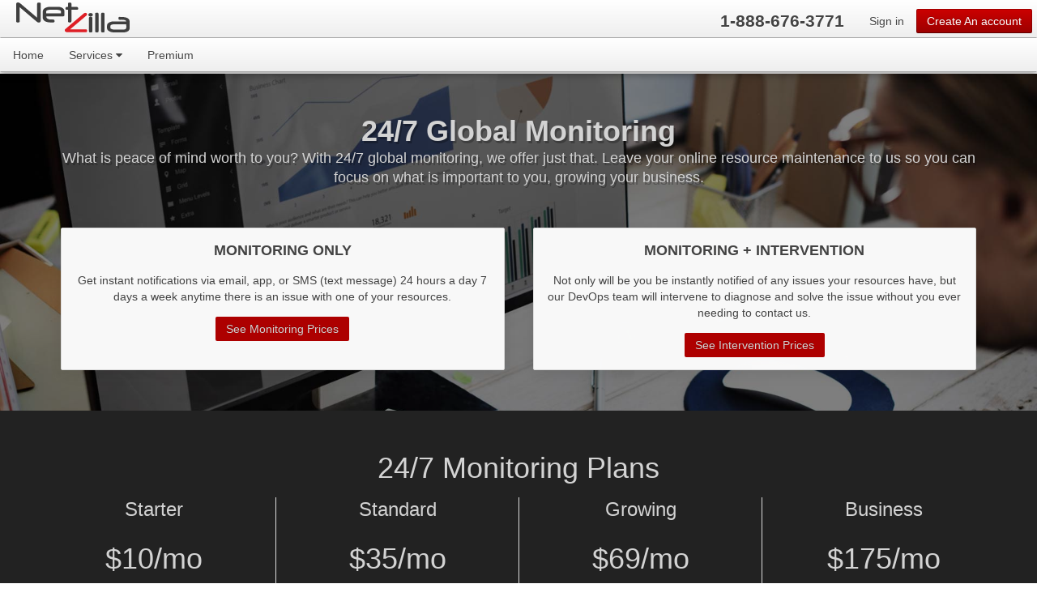

--- FILE ---
content_type: text/html
request_url: https://www.netzilla.io/ops/monitoring/
body_size: 6252
content:
<!doctype html><html lang=en><head><meta charset=utf-8><meta content="width=device-width,initial-scale=1" name=viewport><title>Network And Server Monitoring - Netzilla</title><link href=https://www.netzilla.io/ops/monitoring/ rel=canonical data-proofer-ignore><meta content="Our performance monitoring tools provide the best network and server monitoring for your online business." name=description><meta content="monitoring, server monitoring, web monitoring, web uptime, server uptime" name=keywords><link href=../../assets/img/favicon/apple-touch-icon.png rel=apple-touch-icon sizes=180x180><link href=../../assets/img/favicon/favicon-32x32.png rel=icon sizes=32x32 type=image/png><link href=../../assets/img/favicon/favicon-16x16.png rel=icon sizes=16x16 type=image/png><link href=../../assets/img/favicon/safari-pinned-tab.svg rel=mask-icon color=#cf3f3f><link href=../../assets/img/favicon/favicon.ico rel="shortcut icon"><meta content=../../browserconfig.xml name=msapplication-config><link href=../../manifest.json rel=manifest><meta content=#9b0000 name=theme-color><link href=../../assets/css/uikit.nz.min.css rel=stylesheet><link href=../../assets/css/components/tooltip.min.css rel=stylesheet><style>.t{word-break:keep-all}</style><script defer src=../../assets/js/jquery.min.js></script><script defer src=../../assets/js/uikit.min.js></script><script defer src=../../assets/js/components/sticky.min.js></script><script defer src=../../assets/js/components/tooltip.min.js></script><!--[if lt IE 9]><script src=https://oss.maxcdn.com/libs/html5shiv/3.7.0/html5shiv.js></script><script src=https://oss.maxcdn.com/libs/respond.js/1.4.2/respond.min.js></script><![endif]--></head><body><div data-uk-sticky style="box-shadow:0 0 4px rgba(0,0,0,.14),0 4px 8px rgba(0,0,0,.28)"><nav class="uk-hidden-small uk-navbar uk-navbar-attached"><div class=uk-navbar-nav><a href=../../ class=uk-navbar-brand><img alt="netzilla logo black" src=../../assets/img/netzilla-logo-blk.svg width=150></a></div><div class="uk-margin-small-top uk-navbar-flip"><ul class=uk-navbar-nav><li><a href=tel:888-676-3771 style=font-weight:700;font-size:1.5em>1-888-676-3771</a></li><li><a href=https://www.netzilla.io/clients/clientarea.php>Sign in</a></li></ul><a href=https://www.netzilla.io/clients/register.php class="uk-button uk-button-primary uk-animation-scale-up uk-margin-small-right uk-margin-small-top">Create An account</a></div></nav><nav class="uk-navbar-attached uk-navbar"><ul class="uk-hidden-small uk-navbar-nav"><li><a href=../../ >Home</a></li><li class=uk-parent data-uk-dropdown><a href=# style=cursor:pointer onclick=return!1>Services <i class=uk-icon-caret-down></i></a><div class="uk-dropdown uk-dropdown-bottom uk-dropdown-navbar uk-dropdown-width-4"><div class="uk-grid uk-dropdown-grid"><div class=uk-width-1-4><ul class="uk-nav uk-nav-dropdown uk-panel"><li class=uk-nav-header>Hosting</li><li><a href=../../hosting/shared><img alt="shared hosting" src=../../assets/img/icons/hosting.svg width=20>Shared Hosting</a></li><li><a href=../../hosting/vps><img alt=VPS src=../../assets/img/icons/vps.svg width=20> VPS Hosting</a></li><li><a href=../../hosting/cloud><img alt="cloud hosting" src=../../assets/img/icons/cloud.svg width=20> Cloud Solutions</a></li></ul></div><div class=uk-width-1-4><ul class="uk-nav uk-nav-dropdown uk-panel"><li class=uk-nav-header>Marketing</li><li><a href=../../marketing/a-z><img alt="whole site marketing" src=../../assets/img/icons/site-marketing.svg width=20> A-Z Marketing</a></li><li><a href=../../marketing/ppc><img alt="ppc campaign" src=../../assets/img/icons/ppc.svg width=20> PPC Campaigns</a></li><li><a href=../../marketing/targeted-campaigns><img alt=target-campaign src=../../assets/img/icons/target-campaign.svg width=20> Targeted Campaigns</a></li><li><a href=../../marketing/analytics><img alt=analytics src=../../assets/img/icons/analytics.svg width=20> Analytical Services</a></li></ul></div><div class=uk-width-1-4><ul class="uk-nav uk-nav-dropdown uk-panel"><li class=uk-nav-header>Development</li><li><a href=../../development/web-development><img alt="new code" src=../../assets/img/icons/code.svg width=20> Web Development</a></li><li><a href=../../development/solving-bugs><img alt=debug src=../../assets/img/icons/debug.svg width=20> Solving Bugs</a></li><li><a href=../../development/site-acceleration><img alt="site speed" src=../../assets/img/icons/speed.svg width=20> Site Acceleration.</a></li><li><a href=../../design/beautification><img alt="site beautification" src=../../assets/img/icons/site-beautification.svg width=20> Site Beautification</a></li><li><a href=../../design/vector-images><img alt="future proof images" src=../../assets/img/icons/future-proof-images.svg width=20> Future Proof Images</a></li></ul></div><div class=uk-width-1-4><ul class="uk-nav uk-nav-dropdown uk-panel"><li class=uk-nav-header>Server Administration</li><li><a href=../../ops/devops-as-a-service><img alt=networking src=../../assets/img/icons/networking.svg width=20> DevOps Team</a></li><li><a href=../../ops/data-security><img alt=security src=../../assets/img/icons/security.svg width=20> Data Security</a></li><li class=uk-active><a href=../../ops/monitoring><img alt="server monitering" src=../../assets/img/icons/monitoring.svg width=20> Server Monitoring</a></li><li><a href=../../ops/emergency><img alt=emergency src=../../assets/img/icons/emergency.svg width=20> Emergency Solutions</a></li><li><a href=../../ops/migration><img alt=migration src=../../assets/img/icons/migration.svg width=20> Migration Service</a></li></ul></div></div></div></li><li><a href=../../premium>Premium</a></li></ul></nav></div><div class="uk-container-center uk-grid uk-navbar uk-visible-small" data-uk-sticky="{top:-100, animation: 'uk-animation-slide-top'}"><button class="uk-button uk-hidden-large" data-uk-offcanvas="{target:'#mm'}"><i class="uk-icon-small uk-icon-navicon"></i></button><div class="uk-navbar-brand uk-margin-small uk-navbar-center"><a href=../../ ><img alt="NetZilla logo" src=../../assets/img/netzilla-logo-blk.svg></a></div></div><div class=uk-offcanvas id=mm><div class=uk-offcanvas-bar><ul class="uk-nav uk-nav-offcanvas uk-nav-parent-icon" data-uk-nav><li><a href=../../ >Home</a></li><li class=uk-parent><a href=#>Services</a><ul class=uk-nav-sub role=menu><li class=uk-nav-header>Hosting</li><li><a href=../../hosting/shared><img alt="shared hosting" src=../../assets/img/icons/hosting.svg width=20>Shared Hosting</a></li><li><a href=../../hosting/vps><img alt=VPS src=../../assets/img/icons/vps.svg width=20> VPS Hosting</a></li><li><a href=../../hosting/cloud><img alt="cloud hosting" src=../../assets/img/icons/cloud.svg width=20> Cloud Solutions</a></li><li class=uk-nav-header>Marketing</li><li><a href=../../marketing/a-z><img alt="whole site marketing" src=../../assets/img/icons/site-marketing.svg width=20> A-Z Marketing</a></li><li><a href=../../marketing/ppc><img alt="PPC campaign" src=../../assets/img/icons/ppc.svg width=20> PPC Campaigns</a></li><li><a href=../../marketing/targeted-campaigns><img alt=target-campaign src=../../assets/img/icons/target-campaign.svg width=20> Targeted Campaigns</a></li><li><a href=../../marketing/analytics><img alt=analytics src=../../assets/img/icons/analytics.svg width=20> Analytical Services</a></li><li class=uk-nav-header>Server Administration</li><li><a href=../../ops/devops-as-a-service><img alt=networking src=../../assets/img/icons/networking.svg width=20> DevOps Team</a></li><li><a href=../../ops/data-security><img alt=security src=../../assets/img/icons/security.svg width=20> Data Security</a></li><li class=uk-active><a href=../../ops/monitoring><img alt="server monitering" src=../../assets/img/icons/monitoring.svg width=20> Server Monitoring</a></li><li><a href=../../ops/emergency><img alt=emergency src=../../assets/img/icons/emergency.svg width=20> Emergency Solutions</a></li><li><a href=../../ops/migration><img alt=migration src=../../assets/img/icons/migration.svg width=20> Migration Service</a></li><li class=uk-nav-header>Development</li><li><a href=../../development/web-development><img alt="new code" src=../../assets/img/icons/code.svg width=20> Web Development</a></li><li><a href=../../development/solving-bugs><img alt=debug src=../../assets/img/icons/debug.svg width=20> Solving Bugs</a></li><li><a href=../../development/site-acceleration><img alt="site speed" src=../../assets/img/icons/speed.svg width=20> Site Acceleration.</a></li><li><a href=../../design/beautification><img alt="site beautification" src=../../assets/img/icons/site-beautification.svg width=20> Site Beautification</a></li><li><a href=../../design/vector-images><img alt="future proof images" src=../../assets/img/icons/future-proof-images.svg width=20> Future Proof Images</a></li></ul></li><li><a href=../../premium>Premium</a></li><li><a href=https://www.netzilla.io/clients/clientarea.php>Sign in</a></li><li><a href=https://www.netzilla.io/clients/register.php>Create an Account</a></li><li class=uk-nav-divider></li><li class=uk-nav-header>Contact us</li><li><a href=tel:888-676-3771>+1-888-676-3771</a></li></ul></div></div><div class=uk-cover-background style=background-image:url(../../assets/img/bg/monitoring.jpg)><div class=uk-overlay-background><div class="uk-container-center uk-container uk-contrast uk-text-center" data-uk-scrollspy="{cls:'uk-animation-fade'}"><h1 class="uk-margin-large-top uk-h1c">24/7 Global Monitoring</h1><p class="uk-text-large uk-h2c">What is peace of mind worth to you? With 24/7 global monitoring, we offer just that. Leave your online resource maintenance to us so you can focus on what is important to you, growing your business.</p><div class="uk-grid uk-grid-match uk-margin-large" data-uk-grid-match="{target:'.uk-panel'}"><div class=uk-width-medium-1-2 data-uk-scrollspy="{cls:'uk-animation-scale-up',delay:400}"><div class="uk-panel uk-panel-box"><h2 class=uk-panel-title>Monitoring Only</h2><p>Get instant notifications via email, app, or SMS (text message) 24 hours a day 7 days a week anytime there is an issue with one of your resources.</p><a href=#mo class="uk-button uk-button-primary" data-uk-smooth-scroll="{offset: 150}">See Monitoring Prices</a></div></div><div class=uk-width-medium-1-2 data-uk-scrollspy="{cls:'uk-animation-scale-up',delay:500}"><div class="uk-panel-box ukpanel"><h2 class=uk-panel-title>Monitoring + Intervention</h2><p>Not only will be you be instantly notified of any issues your resources have, but our DevOps team will intervene to diagnose and solve the issue without you ever needing to contact us.</p><a href=#mi class="uk-button uk-button-primary" data-uk-smooth-scroll="{offset: 150}">See Intervention Prices</a></div></div></div></div></div></div><div class="uk-block uk-block-secondary"><div class="uk-container-center uk-container uk-margin-large uk-contrast" data-uk-scrollspy="{cls:'uk-animation-fade', delay:500}"><h2 class="uk-h1 uk-text-center">24/7 Monitoring Plans</h2><div class="uk-grid uk-grid-divider uk-text-center uk-text-large" data-uk-grid-margin><div class=uk-width-medium-1-4 id=mo><h2>Starter</h2><h3 class=uk-h1>$10/mo</h3><a href="https://www.netzilla.io/clients/cart.php?a=add&pid=21" class="uk-button uk-button-primary uk-width-2-3">Buy Starter</a><ul class="uk-list uk-list-line"><li><span data-uk-tooltip="{cls:'t',animation:true}" title="Resources can be websites, computers, servers, office internet, and anything else connected to the internet."><b>10 Resources</b> <i class="uk-icon uk-icon-question-circle"></i></span></li><li><span data-uk-tooltip="{cls:'t',animation:true}" title="Your resources will be checked every minute of every day.">1 min interval <i class="uk-icon uk-icon-question-circle"></i></span></li><li><span data-uk-tooltip="{cls:'t',animation:true}" title="Group up your resources so they are easier to identify.">Tags & Groups <i class="uk-icon uk-icon-question-circle"></i></span></li><li><span data-uk-tooltip="{cls:'t',animation:true}" title="Services, such as pograms, ssl, and logins can be checked. Read below for more details.">3 Service Checks <i class="uk-icon uk-icon-question-circle"></i></span><br><span class=uk-text-small>10 min interval</span></li><li>Alerts via:<br>Email, App, SMS <span class=uk-text-small>(100 texts)</span></li></ul></div><div class=uk-width-medium-1-4><h2>Standard</h2><h3 class=uk-h1>$35/mo</h3><a href="https://www.netzilla.io/clients/cart.php?a=add&pid=22" class="uk-button uk-button-primary uk-width-2-3">Buy Standard</a><ul class="uk-list uk-list-line"><li><span data-uk-tooltip="{cls:'t',animation:true}" title="Resources can be websites, computers, servers, office internet, and anything else connected to the internet."><b>50 Resources</b> <i class="uk-icon uk-icon-question-circle"></i></span></li><li><span data-uk-tooltip="{cls:'t',animation:true}" title="Your resources will be checked every minute of every day.">1 min interval <i class="uk-icon uk-icon-question-circle"></i></span></li><li><span data-uk-tooltip="{cls:'t',animation:true}" title="Group up your resources so they are easier to identify.">Tags & Groups <i class="uk-icon uk-icon-question-circle"></i></span></li><li><span data-uk-tooltip="{cls:'t',animation:true}" title="Services, such as pograms, ssl, and logins can be checked. Read below for more details.">9 Service Checks <i class="uk-icon uk-icon-question-circle"></i></span><br><span class=uk-text-small>10 min interval</span></li><li>Alerts via:<br>Email, App, SMS <span class=uk-text-small>(400 texts)</span></li></ul></div><div class=uk-width-medium-1-4><h2>Growing</h2><h3 class=uk-h1>$69/mo</h3><a href="https://www.netzilla.io/clients/cart.php?a=add&pid=23" class="uk-button uk-button-primary uk-width-2-3">Buy Growing</a><ul class="uk-list uk-list-line"><li><span data-uk-tooltip="{cls:'t',animation:true}" title="Resources can be websites, computers, servers, office internet, and anything else connected to the internet."><b>80 Resources</b> <i class="uk-icon uk-icon-question-circle"></i></span></li><li><span data-uk-tooltip="{cls:'t',animation:true}" title="Your resources will be checked every minute of every day.">1 min interval <i class="uk-icon uk-icon-question-circle"></i></span></li><li><span data-uk-tooltip="{cls:'t',animation:true}" title="Group up your resources so they are easier to identify.">Tags & Groups <i class="uk-icon uk-icon-question-circle"></i></span></li><li><span data-uk-tooltip="{cls:'t',animation:true}" title="Services, such as pograms, ssl, and logins can be checked. Read below for more details.">15 Service Checks <i class="uk-icon uk-icon-question-circle"></i></span><br><span class=uk-text-small>10 min interval</span></li><li>Alerts via:<br>Email, App, SMS <span class=uk-text-small>(700 texts)</span></li></ul></div><div class=uk-width-medium-1-4><h2>Business</h2><h3 class=uk-h1>$175/mo</h3><a href="https://www.netzilla.io/clients/cart.php?a=add&pid=24" class="uk-button uk-button-primary uk-width-2-3">Buy Business</a><ul class="uk-list uk-list-line"><li><span data-uk-tooltip="{cls:'t',animation:true}" title="Resources can be websites, computers, servers, office internet, and anything else connected to the internet."><b>250 Resources</b> <i class="uk-icon uk-icon-question-circle"></i></span></li><li><span data-uk-tooltip="{cls:'t',animation:true}" title="Your resources will be checked every minute of every day.">1 min interval <i class="uk-icon uk-icon-question-circle"></i></span></li><li><span data-uk-tooltip="{cls:'t',animation:true}" title="Group up your resources so they are easier to identify.">Tags & Groups <i class="uk-icon uk-icon-question-circle"></i></span></li><li><span data-uk-tooltip="{cls:'t',animation:true}" title="Services, such as pograms, ssl, and logins can be checked. Read below for more details.">75 Service Checks <i class="uk-icon uk-icon-question-circle"></i></span><br><span class=uk-text-small>5-10 min interval</span></li><li>Alerts via:<br>Email, App, SMS <span class=uk-text-small>(1000 texts)</span></li></ul></div></div></div></div><div class="uk-container-center uk-container uk-margin-large" data-uk-scrollspy="{cls:'uk-animation-fade', delay:500}"><h2>What are resources?</h2><p>Resources would be anything that is online. Almost anything that is connected to the Internet can be checked using our monitoring. You can monitor everything from a website to your home Internet. If it is connected it can generally be a resource.</p><p>For example, let's say you have a single website and you also want to make sure your home and office Internet are all up and running. Each one of these would count as one resource. In this scenario, you would get an instant notification not only if your website goes down but also if your Internet goes down.</p><h2>What are services?</h2><p>Services are the additional programs and components that run on a resource. Consider your website, it isn't just an isolated entity but runs using a network of custom programs. You will have the power of instant notification, if the process stops working even even for things that can't normally be checked via online methods.</p><h3>What kinds of services can I monitor?</h3><ul><li>SSL Certificates and when they expire. ( Example: If your SSL expires in 30 days send a warning. If it is expired send an alert. )</li><li>How many users are logged in. ( Example: If more than 20 users are logged in send a warning, if more than 50 users are logged in, send an alert. )</li><li>The health of hard drives.</li><li>Remove computers to make sure they are still running (for example an office computer that should be left on.)</li><li>Power and battery backups.</li><li>Your Server's load (how stressed/busy it is)</li><li>Email processes</li><li>SQL server load and speed.</li><li>FTP processes</li><li>SSH Connections</li><li>DNS process status</li><li>Custom Processes on a server and if they have stopped.</li><li>And many more things, simply ask support and they can fill you in on your custom solution.</li></ul></div><section class="uk-block uk-block-secondary" id=mi><div class="uk-container-center uk-container uk-margin-large uk-contrast" data-uk-scrollspy="{cls:'uk-animation-fade', delay:500}"><h2 class="uk-h1 uk-text-center">24/7 Monitoring + Intervention Plans</h2><div class="uk-grid uk-grid-divider uk-text-center uk-text-large" data-uk-grid-margin><div class=uk-width-medium-1-4><h2>Starter</h2><h3 class=uk-h1>$110/mo</h3><a href="https://www.netzilla.io/clients/cart.php?a=add&pid=25" class="uk-button uk-button-primary uk-width-2-3">Buy Starter</a><ul class="uk-list uk-list-line"><li>Everything in the starter monitoring package.</li><li><span data-uk-tooltip="{cls:'t',animation:true}" title="We will be on the case solving your issue within this amount of time or your money back.">3 hour response SLA <i class="uk-icon uk-icon-question-circle"></i></span></li><li><span data-uk-tooltip="{cls:'t',animation:true}" title="As soon as an incident happens our first priority is to fix the issue but second is to notify you of exactly what is going on right away via email or phone.">Detailed incident reports and updates <i class="uk-icon uk-icon-question-circle"></i></span></li></ul></div><div class=uk-width-medium-1-4><h2>Standard</h2><h3 class=uk-h1>$235/mo</h3><a href="https://www.netzilla.io/clients/cart.php?a=add&pid=27" class="uk-button uk-button-primary uk-width-2-3">Buy Standard</a><ul class="uk-list uk-list-line"><li>Everything in the standard monitoring package.</li><li><span data-uk-tooltip="{cls:'t',animation:true}" title="We will be on the case solving your issue within this amount of time or your money back.">2 hour response SLA <i class="uk-icon uk-icon-question-circle"></i></span></li><li><span data-uk-tooltip="{cls:'t',animation:true}" title="As soon as an incident happens our first priority is to fix the issue but second is to notify you of exactly what is going on right away via email or phone.">Detailed incident reports and updates <i class="uk-icon uk-icon-question-circle"></i></span></li><li><i class="uk-icon uk-icon-plus uk-text-success"></i> <span data-uk-tooltip="{cls:'t',animation:true}" title="Solve problems before they happen, our reports can help you avoid costly downtime by stopping a problem before it starts.">Prevention and Warning Reports <i class="uk-icon uk-icon-question-circle"></i></span></li></ul></div><div class=uk-width-medium-1-4><h2>Growing</h2><h3 class=uk-h1>$369/mo</h3><a href="https://www.netzilla.io/clients/cart.php?a=add&pid=28" class="uk-button uk-button-primary uk-width-2-3">Buy Growing</a><ul class="uk-list uk-list-line"><li>Everything in the growing monitoring package.</li><li><span data-uk-tooltip="{cls:'t',animation:true}" title="We will be on the case solving your issue within this amount of time or your money back.">1 hour response SLA <i class="uk-icon uk-icon-question-circle"></i></span></li><li><span data-uk-tooltip="{cls:'t',animation:true}" title="As soon as an incident happens our first priority is to fix the issue but second is to notify you of exactly what is going on right away via email or phone.">Detailed incident reports and updates <i class="uk-icon uk-icon-question-circle"></i></span></li><li><span data-uk-tooltip="{cls:'t',animation:true}" title="Solve problems before they happen, our reports can help you avoid costly downtime by stopping a problem before it starts.">Prevention and Warning Reports <i class="uk-icon uk-icon-question-circle"></i></span></li><li><i class="uk-icon uk-icon-plus uk-text-success"></i> <span data-uk-tooltip="{cls:'t',animation:true}" title="We will help you optimize your infrastructure for optimal cost, efficency, and uptime.">Infrastructure consulting <i class="uk-icon uk-icon-question-circle"></i></span></li></ul></div><div class=uk-width-medium-1-4><h2>Business</h2><h3 class=uk-h1>$575/mo</h3><a href="https://www.netzilla.io/clients/cart.php?a=add&pid=30" class="uk-button uk-button-primary uk-width-2-3">Buy Business</a><ul class="uk-list uk-list-line"><li>Everything in the business monitoring package.</li><li><span data-uk-tooltip="{cls:'t',animation:true}" title="We will be on the case solving your issue within this amount of time or your money back.">30 min response SLA <i class="uk-icon uk-icon-question-circle"></i></span></li><li><span data-uk-tooltip="{cls:'t',animation:true}" title="As soon as an incident happens our first priority is to fix the issue but second is to notify you of exactly what is going on right away via email or phone.">Detailed incident reports and updates <i class="uk-icon uk-icon-question-circle"></i></span></li><li><span data-uk-tooltip="{cls:'t',animation:true}" title="Solve problems before they happen, our reports can help you avoid costly downtime by stopping a problem before it starts.">Prevention and Warning Reports <i class="uk-icon uk-icon-question-circle"></i></span></li><li><span data-uk-tooltip="{cls:'t',animation:true}" title="We will help you optimize your infrastructure for optimal cost, efficency, and uptime.">Infrastructure consulting <i class="uk-icon uk-icon-question-circle"></i></span></li><li><i class="uk-icon uk-icon-plus uk-text-success"></i> <span data-uk-tooltip="{cls:'t',animation:true}" title="We'll train a section of our team to help deploy, manage and maintain your specific systems, and even answer your customer tickets if needed.">Virtual DevOps Team <i class="uk-icon uk-icon-question-circle"></i></span></li></ul></div></div></div></section><div class="uk-container-center uk-container uk-margin-large" data-uk-scrollspy="{cls:'uk-animation-fade', delay:500}"><h2>Our DevOps Team is obsessed with your uptime</h2><p>DevOps (people that maintain and work with server code) are a critical part of any business with resources they depend on that are online. The biggest problem is that in-house staff is really expensive and the costs don't pay off until an emergency happens. So what do most companies do when everything seems to go wrong? They higher extremely overpriced teams that can only help you get the service back on not getting it working again. This results in hours if not days worth of downtime. Our DevOps team is obsessed with your uptime and will make sure that any of your resources either local, hosted by another company, or in the cloud remain working and functional.</p><h2>Everything fails, even the cloud.</h2><p>A big misconception a lot of people have with the cloud is the it can't fail. They frequently do; in-fact their employees even openly state it. The benefit of the cloud is that you can move from those broken machines to working ones within minutes not hours. Who is going to move it for you at 3:00am? Also, who will know how to change the server's code so it works without issue on the new location and that no data was lost? This is why cloud providers charge a massive premium for their support and still won't help you with your software (code), only hardware.</p><h2>On-Site IT never fear.</h2><p>No one wants to be replaced and while our team certainly can replace your entire on-site DevOps / IT team there is no need to. Our pricing is economical and our service is awesome as a supplement to your existing teams. We whole heartedly suggest you keep your on-site "web guy." It allows us to interface with someone that know exactly what is going on, and gives you someone to do the in-expensive mundane tasks. You in return no longer have to pay for overtime during indicents, gives you credibility as having a truly 24 hour team and you have someone who can pick up when your IT web guy can't make it. Kid's baseball game? We have you covered. Sick for the day? We'll fill in. Where are here to make everyone's lives easier.</p><h2>Never panic again.</h2><p>We know that one of the biggest fears when a disaster happens is "What's going on? How do we solve this?" With NetZilla you never need to worry about this again. When something goes wrong your monitoring will notify our our sysadmins in the DevOps team and they start on your case. After they have assessed the situation you will be notified of what exactly the cause is, and how they are going to solve it. Not only that if you plan includes it they will be able to create a detailed report of how you can prevent this from happening in the future, and can even update your public status page / customers if you wish for them to.</p></div><footer class="uk-contrast uk-block uk-block-secondary uk-padding-remove uk-text-center-small"><div class="uk-container-center uk-container"><div class="uk-grid uk-margin-large-top"><div class="uk-grid uk-width-medium-1-2" data-uk-grid-margin><div class=uk-width-medium-1-2><ul class=uk-list><li class="uk-text-large uk-text-bold">About Us</li><li><a href=../../careers>Careers</a></li><li><a href=../../contact#locations>Locations</a></li><li><a href=../../contact>Contact Us</a></li></ul><ul class=uk-list><li class="uk-text-large uk-text-bold">Support</li><li><a href=https://www.netzilla.io/clients/serverstatus.php>Network Status</a></li><li><a href="https://www.netzilla.io/clients/submitticket.php?step=2&deptid=1">Sales Support</a></li><li><a href="https://www.netzilla.io/clients/submitticket.php?step=2&deptid=2">General Support</a></li><li><a href="https://www.netzilla.io/clients/submitticket.php?step=2&deptid=3">Premium Support</a></li><li><a href="https://www.netzilla.io/clients/submitticket.php?step=2&deptid=5">Emergency Support</a></li></ul></div><div class=uk-width-medium-1-2><ul class=uk-list><li class="uk-text-large uk-text-bold">Client Area</li><li><a href=https://www.netzilla.io/clients/clientarea.php>Client Summary</a></li><li><a href="https://www.netzilla.io/clients/clientarea.php?action=services">Current Services</a></li><li><a href=https://www.netzilla.io/clients/wbteampro.php>Project Manager</a></li><li><a href="https://www.netzilla.io/clients/clientarea.php?action=invoices">Invoices</a></li><li><a href="https://www.netzilla.io/clients/clientarea.php?action=domains">Domains</a></li></ul><ul class=uk-list><li><a href=../../legal/refunds>Refund Policy</a></li><li><a href=../../legal/tos>Terms of Service</a></li><li><a href=../../legal/privacy>Privacy Policy</a></li><li><a href=../../legal/cookies>Cookie Policy</a></li></ul></div></div><div class="uk-container-center uk-align-right-medium uk-width-medium-2-5"><img alt="netzilla logo white" src=../../assets/img/netzilla-logo-white.svg><p>We have been helping businesses prosper in our homestate of Utah and around the world since 2010.<br>Call us today for a free consultation and see what we can do to improve your bottom line.</p><hr><ul class="uk-disabled uk-flex-center uk-subnav"><li class=uk-disabled><i class="uk-icon-small uk-icon-cc-visa"></i></li><li class=uk-disabled><i class="uk-icon-small uk-icon-cc-amex"></i></li><li class=uk-disabled><i class="uk-icon-small uk-icon-cc-mastercard"></i></li><li class=uk-disabled><i class="uk-icon-small uk-icon-cc-discover"></i></li><li class=uk-disabled><i class="uk-icon-small uk-icon-cc-diners-club"></i></li><li class=uk-disabled><i class="uk-icon-small uk-icon-cc-jcb"></i></li><li class=uk-disabled><i class="uk-icon-small uk-icon-btc"></i></li><li class=uk-disabled><i class="uk-icon-small uk-icon-paypal"></i></li></ul></div></div></div><hr><div class="uk-container-center uk-container uk-text-muted"><div class="uk-grid uk-margin-bottom uk-margin-top"><div class=uk-width-medium-1-2><p class=uk-text-align-left-medium>Copyright © <script>document.write((new Date).getFullYear())</script> NetZilla.io & Invictus International</p></div><div class=uk-width-medium-1-2><ul class="uk-subnav uk-flex-center uk-subnav-line uk-visible-small"><li><a href=../../ >Home</a></li><li><a href=https://www.netzilla.io/clients/serverstatus.php>Network Status</a></li><li><a href=https://www.netzilla.io/clients/clientarea.php>Sign in</a></li></ul><ul class="uk-hidden-small uk-flex-right uk-subnav uk-subnav-line"><li><a href=../../ >Home</a></li><li><a href=https://www.netzilla.io/clients/serverstatus.php>Network Status</a></li><li><a href=https://www.netzilla.io/clients/clientarea.php>Sign in</a></li></ul></div></div></div></footer></body></html>

--- FILE ---
content_type: text/css
request_url: https://www.netzilla.io/assets/css/components/tooltip.min.css
body_size: 121
content:
/*! UIkit 2.27.2 | http://www.getuikit.com | (c) 2014 YOOtheme | MIT License */
.uk-tooltip{display:none;position:absolute;z-index:1030;box-sizing:border-box;max-width:200px;padding:5px 8px;background:#333;color:rgba(255,255,255,.7);font-size:12px;line-height:18px;word-break:break-all}.uk-tooltip:after{content:"";display:block;position:absolute;width:0;height:0;border:5px dashed #333}.uk-tooltip-top-left:after,.uk-tooltip-top-right:after,.uk-tooltip-top:after{bottom:-5px;border-top-style:solid;border-bottom:none;border-left-color:transparent;border-right-color:transparent;border-top-color:#333}.uk-tooltip-bottom-left:after,.uk-tooltip-bottom-right:after,.uk-tooltip-bottom:after{top:-5px;border-bottom-style:solid;border-top:none;border-left-color:transparent;border-right-color:transparent;border-bottom-color:#333}.uk-tooltip-bottom:after,.uk-tooltip-top:after{left:50%;margin-left:-5px}.uk-tooltip-bottom-left:after,.uk-tooltip-top-left:after{left:10px}.uk-tooltip-bottom-right:after,.uk-tooltip-top-right:after{right:10px}.uk-tooltip-left:after{right:-5px;top:50%;margin-top:-5px;border-left-style:solid;border-right:none;border-top-color:transparent;border-bottom-color:transparent;border-left-color:#333}.uk-tooltip-right:after{left:-5px;top:50%;margin-top:-5px;border-right-style:solid;border-left:none;border-top-color:transparent;border-bottom-color:transparent;border-right-color:#333}

--- FILE ---
content_type: image/svg+xml
request_url: https://www.netzilla.io/assets/img/icons/emergency.svg
body_size: 28
content:
<?xml version="1.0" encoding="utf-8"?>
<!-- Generator: Adobe Illustrator 16.0.0, SVG Export Plug-In . SVG Version: 6.00 Build 0)  -->
<!DOCTYPE svg PUBLIC "-//W3C//DTD SVG 1.1//EN" "http://www.w3.org/Graphics/SVG/1.1/DTD/svg11.dtd">
<svg version="1.1" id="Layer_1" xmlns="http://www.w3.org/2000/svg" xmlns:xlink="http://www.w3.org/1999/xlink" x="0px" y="0px"
	 width="1000px" height="1000px" viewBox="0 0 1000 1000" enable-background="new 0 0 1000 1000" xml:space="preserve">
<rect x="1158.673" fill="none" width="1000" height="1000"/>
<g>
	<rect x="379.299" fill="#FFFFFF" width="241.369" height="1000"/>
	<rect y="379.299" fill="#EC1C24" width="1000" height="241.369"/>
	<rect x="379.299" fill="#EC1C24" width="241.369" height="1000"/>
	<rect x="345.566" y="379.299" fill="#13171D" width="33.732" height="241.369"/>
	<rect x="620.668" y="379.299" fill="#13171D" width="33.766" height="241.369"/>
</g>
</svg>


--- FILE ---
content_type: image/svg+xml
request_url: https://www.netzilla.io/assets/img/icons/networking.svg
body_size: 933
content:
<?xml version="1.0" encoding="utf-8"?>
<!-- Generator: Adobe Illustrator 16.0.0, SVG Export Plug-In . SVG Version: 6.00 Build 0)  -->
<!DOCTYPE svg PUBLIC "-//W3C//DTD SVG 1.1//EN" "http://www.w3.org/Graphics/SVG/1.1/DTD/svg11.dtd">
<svg version="1.1" id="Layer_1" xmlns="http://www.w3.org/2000/svg" xmlns:xlink="http://www.w3.org/1999/xlink" x="0px" y="0px"
	 width="1000px" height="1000px" viewBox="0 0 1000 1000" enable-background="new 0 0 1000 1000" xml:space="preserve">
<g>
	<path fill-rule="evenodd" clip-rule="evenodd" fill="#DE1F26" d="M61.101,50.321h246.093c33.622,0,61.101,27.492,61.101,61.1
		v246.107c0,33.622-27.479,61.115-61.101,61.115h-93.511h-57.817H61.101C27.478,418.643,0,391.15,0,357.528V111.421
		C0,77.813,27.478,50.321,61.101,50.321L61.101,50.321z"/>
	<path fill-rule="evenodd" clip-rule="evenodd" fill="#DE1F26" d="M649.869,650.631c27.281,0,49.602,22.32,49.602,49.615v199.818
		c0,27.295-22.32,49.615-49.602,49.615H572.93h-46.953h-75.924c-27.281,0-49.603-22.32-49.603-49.615V700.246
		c0-27.295,22.321-49.615,49.603-49.615H649.869L649.869,650.631z"/>
	<path fill-rule="evenodd" clip-rule="evenodd" fill="#DE1F26" d="M797.435,117.917h162.277c22.166,0,40.288,18.136,40.288,40.301
		v162.277c0,22.166-18.122,40.301-40.288,40.301h-61.664h-38.132h-62.481c-22.165,0-40.287-18.135-40.287-40.301V158.219
		C757.147,136.053,775.27,117.917,797.435,117.917L797.435,117.917z"/>
	<path fill-rule="evenodd" clip-rule="evenodd" fill="#FFFFFF" d="M494.566,544.789v-0.535l-334.756,0.029V290.298
		c-13.161-8.426-21.362-23.11-21.362-39.033c0-25.534,20.785-46.305,46.333-46.305c25.533,0,46.318,20.771,46.318,46.305
		c0,15.895-8.188,30.564-21.32,39.005l0.226,203.663h284.562h50.307H854.35l0.24-200.338c-12.922-8.469-20.969-23.053-20.969-38.751
		c0-25.548,20.785-46.333,46.319-46.333s46.318,20.785,46.318,46.333c0,16.304-8.497,31.156-22.109,39.499v249.912H544.873
		l-10.104,0.535H494.566z"/>
	<path fill-rule="evenodd" clip-rule="evenodd" fill="#233746" d="M879.94,218.615c-20.011,0-36.216,16.205-36.216,36.229
		c0,14.542,8.596,27.098,20.969,32.847l-0.254,216.346H534.77h-30.099H199.915l-0.239-219.742
		c12.569-5.679,21.32-18.333,21.32-33.03c0-19.996-16.22-36.201-36.215-36.201c-20.011,0-36.229,16.205-36.229,36.201
		c0,14.726,8.779,27.38,21.362,33.044V534.18l334.757-0.029v0.535h30.099v-0.535h359.276v-30.113V288.198
		c12.992-5.496,22.109-18.361,22.109-33.354C916.155,234.82,899.936,218.615,879.94,218.615z"/>
	<g>
		<path fill-rule="evenodd" clip-rule="evenodd" fill="#FFFFFF" d="M575.551,544.113l-0.24,200.338
			c12.922,8.469,20.969,23.055,20.969,38.752c0,25.549-20.785,46.332-46.318,46.332c-25.534,0-46.318-20.783-46.318-46.332
			c0-16.303,8.496-31.156,22.109-39.498v-209.02h49.573L575.551,544.113z"/>
		<path fill-rule="evenodd" clip-rule="evenodd" fill="#233746" d="M549.961,819.432c20.01,0,36.215-16.205,36.215-36.229
			c0-14.543-8.596-27.098-20.969-32.848l0.254-246.375l-29.605-0.084v30.113v215.84c-12.992,5.494-22.109,18.359-22.109,33.354
			C513.746,803.227,529.965,819.432,549.961,819.432z"/>
	</g>
</g>
</svg>


--- FILE ---
content_type: image/svg+xml
request_url: https://www.netzilla.io/assets/img/icons/ppc.svg
body_size: 230
content:
<?xml version="1.0" encoding="utf-8"?>
<!-- Generator: Adobe Illustrator 16.0.0, SVG Export Plug-In . SVG Version: 6.00 Build 0)  -->
<!DOCTYPE svg PUBLIC "-//W3C//DTD SVG 1.1//EN" "http://www.w3.org/Graphics/SVG/1.1/DTD/svg11.dtd">
<svg version="1.1" id="Layer_1" xmlns="http://www.w3.org/2000/svg" xmlns:xlink="http://www.w3.org/1999/xlink" x="0px" y="0px"
	 width="1000px" height="1000px" viewBox="0 0 1000 1000" enable-background="new 0 0 1000 1000" xml:space="preserve">
<rect fill="none" width="1000" height="1000"/>
<g>
	<rect x="11.458" y="0.795" fill="#EC1C24" width="835.317" height="835.326"/>
	<rect x="102.087" y="91.423" fill="#233746" width="654.06" height="654.07"/>
	<rect x="219.473" y="208.81" fill="#13171D" width="419.288" height="419.297"/>
	<rect x="326.685" y="316.012" fill="#768089" width="204.864" height="204.882"/>
	<polygon fill="#FFFFFF" points="592.07,685.17 497.369,777.826 403.409,391.162 777.365,506.031 683.659,597.71 991.372,912.23 
		900.853,1000.795 	"/>
	<polygon fill="#EC1C24" points="429.117,418.454 507.688,741.799 592.36,658.956 901.143,974.58 965.157,911.94 657.444,597.421 
		742.099,514.595 	"/>
</g>
</svg>


--- FILE ---
content_type: image/svg+xml
request_url: https://www.netzilla.io/assets/img/icons/security.svg
body_size: 3004
content:
<?xml version="1.0" encoding="utf-8"?>
<!-- Generator: Adobe Illustrator 16.0.0, SVG Export Plug-In . SVG Version: 6.00 Build 0)  -->
<!DOCTYPE svg PUBLIC "-//W3C//DTD SVG 1.1//EN" "http://www.w3.org/Graphics/SVG/1.1/DTD/svg11.dtd">
<svg version="1.1" id="Layer_1" xmlns="http://www.w3.org/2000/svg" xmlns:xlink="http://www.w3.org/1999/xlink" x="0px" y="0px"
	 width="1000px" height="1000px" viewBox="0 0 1000 1000" enable-background="new 0 0 1000 1000" xml:space="preserve">
<rect fill="none" width="1000" height="1000"/>
<g>
	<path fill-rule="evenodd" clip-rule="evenodd" fill="#13171D" d="M176.248,43.717l-7.71,14.33
		c-8.017,16.032-13.909,28.392-20.396,46.338c-26.555,72.932-39.412,151.354-41.688,232.704
		c-3.253,112.784,15.516,222.909,50.758,314.705c39.565,103.084,95.335,177.892,159.639,235.135
		c19.419,17.295,51.331,42.205,73.257,55.177c19.706,11.69,32.372,20.089,53.57,30.803c9.336,4.726,18.902,9.299,28.315,13.699
		c3.96,1.836,26.115,13.315,28.028,13.393c1.684,0,23.609-11.25,27.665-13.105c9.682-4.478,19.037-8.82,28.315-13.68
		c23.552-12.206,57.32-31.989,79.15-47.678c21.83-15.593,51.351-40.828,69.966-59.061c1.99-1.856,3.387-3.54,5.3-5.224
		l10.522-11.115c1.895-2.2,3.291-3.233,5.3-5.721c4.554-5.893,13.967-15.152,20.051-23.342l23.418-30.879
		c14.712-19.802,34.132-53.627,45.458-75.84c8.763-17.372,20.682-43.563,27.436-62.026c8.016-22.002,15.669-43.774,22.136-67.767
		c21.352-78.938,31.339-162.508,28.774-246.958c-1.779-56.344-8.36-111.731-20.815-163.541
		c-8.82-37.002-23.763-83.053-41.287-115.635c-2.659-5.09-5.28-9.72-7.921-14.503c-1.187,0.46-19.209,14.043-35.987,21.256
		c-14.12,6.027-26.843,10.159-42.148,13.986c-31.702,8.035-67.154,8.915-100.329,5.299c-38.838-4.189-93.805-21.715-122.732-54.431
		c-1.302-1.568-1.971-2.659-3.233-3.979C508.765,14.426,505.034,0,499.945,0c-4.113,0-8.304,10.752-12.57,17.142
		c-1.932,2.947-4.151,6.199-6.045,8.533c-29.063,35.318-84.144,53.857-126.292,58.641c-54.239,6.103-121.91-1.474-169.951-34.496
		C182.811,48.271,178.238,44.443,176.248,43.717L176.248,43.717z"/>
	<path fill-rule="evenodd" clip-rule="evenodd" fill="#233746" d="M893.513,337.605c-1.779-56.344-8.36-111.731-20.815-163.541
		c-8.82-37.002-23.763-83.053-41.287-115.635c-2.659-5.09-5.28-9.72-7.921-14.503c-1.187,0.46-19.209,14.043-35.987,21.256
		c-14.12,6.027-26.843,10.159-42.148,13.986c-31.702,8.035-67.154,8.915-100.329,5.299c-38.838-4.189-93.805-21.715-122.732-54.431
		c-1.302-1.568-1.971-2.659-3.233-3.979C508.765,14.426,505.034,0,499.945,0l-0.229,69.832l21.925,47.008l108.365,28.526
		l166.488-0.881L672.823,676.742L500.021,949.089V1000c1.684,0,23.609-11.25,27.665-13.105c9.682-4.478,19.037-8.82,28.315-13.68
		c23.552-12.206,57.32-31.989,79.15-47.678c21.83-15.593,51.351-40.828,69.966-59.061c1.99-1.856,3.387-3.54,5.3-5.224
		l10.522-11.115c1.895-2.2,3.291-3.233,5.3-5.721c4.554-5.893,13.967-15.152,20.051-23.342l23.418-30.879
		c14.712-19.802,34.132-53.627,45.458-75.84c8.763-17.372,20.682-43.563,27.436-62.026c8.016-22.002,15.669-43.774,22.136-67.767
		C886.09,505.625,896.077,422.056,893.513,337.605z"/>
	<path fill-rule="evenodd" clip-rule="evenodd" fill="#005064" d="M328.234,132.433c-29.349,0-51.562-0.88-80.968-9.413
		c-9.872-2.87-18.998-5.663-28.335-9.643c-4.572-1.913-8.839-3.826-13.163-6.046c-3.826-1.951-8.991-5.434-12.512-6.754
		c-5.09,10.657-15.88,42.607-19.592,55.101c-18.424,62.83-30.726,131.381-30.726,199.721v16.568
		c0,71.058,13.698,150.724,33.768,210.913c4.994,15.076,9.93,29.426,15.88,43.774c7.806,18.673,18.481,43.335,28.182,60.458
		c12.072,21.352,18.692,33.769,32.945,54.68l8.916,12.78c6.906,10.102,14.502,19.056,21.906,28.545l13.029,15.746
		c2.2,2.889,4.343,4.572,6.83,7.748c3.329,4.171,25.389,26.173,28.277,28.967c30.727,29.349,59.061,51.044,95.259,74.156
		c14.847,9.489,37.289,21.925,53.551,30.019c2.048,1.014,18.539,9.336,18.539,9.336c0.459,0.076,33.328-16.76,36.562-18.463
		c50.318-27.129,95.929-60.381,137.637-101.668l40.981-45.018l12.704-16.205c1.913-2.334,4.285-5.778,6.18-8.533
		c30.324-41.402,52.479-82.307,73.353-132.318c5.893-14.004,10.752-28.621,15.918-43.851
		c20.127-60.343,33.673-140.373,33.673-211.066c0-35.395-0.861-53.417-4.649-89.462c-4.554-43.621-13.89-85.482-26.02-126.387
		c-1.895-6.543-16.109-49.648-19.726-55.254c-2.143,0.67-4.189,2.354-6.199,3.387l-19.266,9.279
		c-26.422,11.402-64.418,19.056-92.6,19.056c-26.919,0-39.871-0.153-67.843-6.123c-9.337-1.913-36.274-9.413-45.534-12.436
		c-24.05-7.787-51.925-21.772-71.114-40.828c-2.373-2.258-3.329-3.443-4.362-3.367c-1.99,0.076-4.057,4.554-15.956,13.813
		c-17.296,13.316-38.322,23.418-58.774,30.095c-8.973,2.946-36.428,10.618-45.478,12.513
		C363.609,129.64,344.63,132.433,328.234,132.433L328.234,132.433z"/>
	<path fill-rule="evenodd" clip-rule="evenodd" fill="#F6F9FB" d="M802.08,113.817l-17.065,8.245l-0.173,0.077
		c-27.569,11.843-66.254,19.782-96.272,19.782c-10.905,0-21.849,0.077-32.735-0.727c-12.513-0.88-24.719-2.946-37.098-5.625
		c-7.786-1.588-15.803-3.865-23.455-6.008c-7.653-2.066-15.44-4.189-22.959-6.619c-25.369-8.246-52.747-22.309-72.53-40.828
		c-3.252,3.156-6.754,6.103-10.369,8.896c-18.1,13.985-39.872,24.508-61.567,31.645c-7.52,2.43-15.306,4.63-22.959,6.677
		c-7.71,2.143-15.669,4.42-23.456,6.122c-17.065,3.597-35.758,6.313-53.206,6.313c-30.096,0-54.432-1.301-83.646-9.795
		c-9.93-2.851-19.764-5.932-29.329-9.987c-4.649-1.989-9.26-4.037-13.775-6.313c-1.091-0.612-2.334-1.263-3.501-1.99
		c-0.307,0.65-0.612,1.302-0.823,1.99c-1.989,5.28-3.902,10.504-5.759,15.803c-3.08,8.896-6.103,17.87-8.743,26.862
		c-18.769,63.633-30.362,130.711-30.362,197.061v16.568c0,25.37,1.76,50.815,4.688,75.993
		c5.299,44.195,14.502,89.749,28.621,131.974c4.859,14.502,9.796,28.985,15.67,43.124c8.227,19.783,17.065,40.809,27.665,59.425
		c5.013,8.839,9.872,17.793,15.019,26.556c5.414,9.413,11.23,18.481,17.486,27.436l8.82,12.818
		c6.792,9.7,14.272,18.749,21.505,27.895l13.086,15.86l0.058,0.096c2.066,2.641,4.706,4.917,6.849,7.634
		c1.34,1.703,3.177,3.463,4.649,5.07c2.774,2.946,5.645,5.816,8.533,8.763c4.649,4.726,9.413,9.565,14.196,14.195
		c13.89,13.24,28.334,25.905,43.392,37.748c16.205,12.646,33.117,24.278,50.394,35.318c16.703,10.656,34.955,20.739,52.671,29.482
		c4.86,2.41,9.643,4.937,14.503,7.366c0.86-0.44,1.684-0.881,2.563-1.244c3.902-1.989,7.729-3.979,11.632-5.893
		c5.95-3.022,11.978-6.046,17.87-9.184c49.877-26.938,94.896-60.036,135.264-99.908l40.618-44.578l12.589-16.07
		c2.124-2.564,3.979-5.434,5.969-8.15c30.076-41.115,52.575-83.416,72.225-130.424c5.893-14.12,10.732-28.698,15.593-43.182
		c13.832-41.363,22.978-85.941,28.182-129.181c3.233-26.115,5.089-52.613,5.089-78.939c0-14.349-0.172-28.621-0.842-42.971
		c-0.804-15.229-2.181-30.382-3.808-45.534c-4.419-42.378-13.603-83.876-25.599-124.78c-2.717-9.05-5.969-18.366-9.05-27.358
		c-1.97-5.511-3.902-11.097-5.949-16.53C802.31,114.486,802.214,114.181,802.08,113.817L802.08,113.817z"/>
	<path fill-rule="evenodd" clip-rule="evenodd" fill="#EC1C24" d="M499.792,82.115c-3.252,3.156-6.754,6.103-10.369,8.896
		c-18.1,13.985-39.872,24.508-61.567,31.645c-7.52,2.43-15.306,4.63-22.959,6.677c-7.71,2.143-15.669,4.42-23.456,6.122
		c-17.065,3.597-35.758,6.313-53.206,6.313c-30.096,0-54.432-1.301-83.646-9.795c-9.93-2.851-19.764-5.932-29.329-9.987
		c-4.649-1.989-9.26-4.037-13.775-6.313c-1.091-0.612-2.334-1.263-3.501-1.99c-0.307,0.65-0.612,1.302-0.823,1.99
		c-1.989,5.28-3.902,10.504-5.759,15.803c-3.08,8.896-6.103,17.87-8.743,26.862c-18.769,63.633-30.362,130.711-30.362,197.061
		v16.568c0,25.37,1.76,50.815,4.688,75.993c2.659,22.079,6.236,44.502,11.039,66.714l331.617,0.746L499.792,82.115z"/>
	<path fill-rule="evenodd" clip-rule="evenodd" fill="#FFFFFF" d="M168.021,514.674c4.706,22.231,10.503,44.138,17.582,65.26
		c4.859,14.502,9.796,28.985,15.67,43.124c8.227,19.783,17.065,40.809,27.665,59.425c5.013,8.839,9.872,17.793,15.019,26.556
		c5.414,9.413,11.23,18.481,17.486,27.436l8.82,12.818c6.792,9.7,14.272,18.749,21.505,27.895l13.086,15.86l0.058,0.096
		c2.066,2.641,4.706,4.917,6.849,7.634c1.34,1.703,3.177,3.463,4.649,5.07c2.774,2.946,5.645,5.816,8.533,8.763
		c4.649,4.726,9.413,9.565,14.196,14.195c13.89,13.24,28.334,25.905,43.392,37.748c16.205,12.646,33.117,24.278,50.394,35.318
		c16.703,10.656,34.955,20.739,52.671,29.482c4.63,2.372,9.261,4.783,13.891,7.079l0.152-423.013L168.021,514.674z"/>
	<path fill-rule="evenodd" clip-rule="evenodd" fill="#FFFFFF" d="M802.08,113.817l-17.065,8.245l-0.173,0.077
		c-27.569,11.843-66.254,19.782-96.272,19.782c-10.905,0-21.849,0.077-32.735-0.727c-12.513-0.88-24.719-2.946-37.098-5.625
		c-7.786-1.588-15.803-3.865-23.455-6.008c-7.653-2.066-15.44-4.189-22.959-6.619c-25.369-8.246-52.747-22.309-72.53-40.828
		l0.153,433.305l331.771,0.804c4.707-21.772,8.246-43.698,10.887-65.317c3.233-26.115,5.089-52.613,5.089-78.939
		c0-14.349-0.172-28.621-0.842-42.971c-0.804-15.229-2.181-30.382-3.808-45.534c-4.419-42.378-13.603-83.876-25.599-124.78
		c-2.717-9.05-5.969-18.366-9.05-27.358c-1.97-5.511-3.902-11.097-5.949-16.53C802.31,114.486,802.214,114.181,802.08,113.817
		L802.08,113.817z"/>
	<path fill-rule="evenodd" clip-rule="evenodd" fill="#EC1C24" d="M499.945,515.42l0.153,423.3c0.86-0.44,1.684-0.881,2.563-1.244
		c3.902-1.989,7.729-3.979,11.632-5.893c5.95-3.022,11.978-6.046,17.87-9.184c49.877-26.938,94.896-60.036,135.264-99.908
		l40.618-44.578l12.589-16.07c2.124-2.564,3.979-5.434,5.969-8.15c30.076-41.115,52.575-83.416,72.225-130.424
		c5.893-14.12,10.732-28.698,15.593-43.182c6.944-20.663,12.665-42.167,17.295-63.863L499.945,515.42z"/>
</g>
</svg>


--- FILE ---
content_type: image/svg+xml
request_url: https://www.netzilla.io/assets/img/icons/analytics.svg
body_size: 64
content:
<?xml version="1.0" encoding="utf-8"?>
<!-- Generator: Adobe Illustrator 16.0.0, SVG Export Plug-In . SVG Version: 6.00 Build 0)  -->
<!DOCTYPE svg PUBLIC "-//W3C//DTD SVG 1.1//EN" "http://www.w3.org/Graphics/SVG/1.1/DTD/svg11.dtd">
<svg version="1.1" id="Layer_1" xmlns="http://www.w3.org/2000/svg" xmlns:xlink="http://www.w3.org/1999/xlink" x="0px" y="0px"
	 width="1000px" height="1000px" viewBox="0 0 1000 1000" enable-background="new 0 0 1000 1000" xml:space="preserve">
<rect fill="none" width="1000" height="1000"/>
<g>
	<rect x="0.853" y="543.477" fill="#768089" width="250" height="456.521"/>
	<rect x="250.853" y="364.645" fill="#233746" width="250" height="635.352"/>
	<rect x="500.853" y="188.67" fill="#13171D" width="250" height="811.327"/>
	<rect x="750.853" y="-0.003" fill="#EC1C24" width="250" height="1000"/>
</g>
</svg>


--- FILE ---
content_type: image/svg+xml
request_url: https://www.netzilla.io/assets/img/icons/cloud.svg
body_size: 595
content:
<?xml version="1.0" encoding="utf-8"?>
<!-- Generator: Adobe Illustrator 16.0.0, SVG Export Plug-In . SVG Version: 6.00 Build 0)  -->
<!DOCTYPE svg PUBLIC "-//W3C//DTD SVG 1.1//EN" "http://www.w3.org/Graphics/SVG/1.1/DTD/svg11.dtd">
<svg version="1.1" id="Layer_1" xmlns="http://www.w3.org/2000/svg" xmlns:xlink="http://www.w3.org/1999/xlink" x="0px" y="0px"
	 width="1000px" height="1000px" viewBox="0 0 1000 1000" enable-background="new 0 0 1000 1000" xml:space="preserve">
<g>
	<path fill="#768089" d="M949.748,712.102c31.06-33.745,50.252-79.396,50.252-129.766c0-103.802-81.025-187.951-180.976-187.951
		c-99.96,0-240.765,84.149-240.765,187.951c0,50.33,33.152,96.021,78.666,129.766h13.328H949.748z"/>
	<path fill="#233746" d="M416.921,538.501c0-119.563-93.336-216.493-208.46-216.493C93.336,322.008,0,418.938,0,538.501
		c0,71.182,33.231,134.13,84.292,173.601h248.336C383.69,672.631,416.921,609.683,416.921,538.501z"/>
	<path fill="#13171D" d="M786.04,502.752c2.39-35.458-6.753-69.429-18.916-100.43c-74.638,23.181-129.085,94.96-129.085,180.014
		c0,50.311,0.069,97.423,31.069,131.147C728.66,664.713,779.208,604.074,786.04,502.752z"/>
	<path fill="none" d="M218.541,489.972c0-59.433,18.758-114.305,50.449-158.624c-19.172-6.027-39.471-9.34-60.529-9.34
		C93.336,322.008,0,418.938,0,538.501c0,119.558,93.336,216.487,208.461,216.487c46.767,0,89.792-16.191,124.563-43.203
		C264.034,664.041,218.541,582.533,218.541,489.972z"/>
	<path fill="#13171D" d="M333.024,711.785c50.844-39.471,83.897-102.301,83.897-173.284c0-97.695-62.335-180.21-147.932-207.153
		c-31.691,44.318-50.449,99.19-50.449,158.624C218.541,582.533,264.034,664.041,333.024,711.785z"/>
	<path fill="#DD1F26" d="M758.219,511.391c0-147.117-114.838-266.379-256.491-266.379c-141.663,0-256.511,119.262-256.511,266.379
		c0,80.087,34.09,151.881,87.965,200.711h337.072C724.139,663.271,758.219,591.478,758.219,511.391z"/>
</g>
<rect fill="none" width="1000" height="1000"/>
</svg>


--- FILE ---
content_type: image/svg+xml
request_url: https://www.netzilla.io/assets/img/netzilla-logo-white.svg
body_size: 1749
content:
<?xml version="1.0" encoding="utf-8"?>
<!-- Generator: Adobe Illustrator 16.0.0, SVG Export Plug-In . SVG Version: 6.00 Build 0)  -->
<!DOCTYPE svg PUBLIC "-//W3C//DTD SVG 1.1//EN" "http://www.w3.org/Graphics/SVG/1.1/DTD/svg11.dtd">
<svg version="1.1" id="Layer_1" xmlns="http://www.w3.org/2000/svg" xmlns:xlink="http://www.w3.org/1999/xlink" x="0px" y="0px"
	 width="163.166px" height="49px" viewBox="0 0 163.166 49" enable-background="new 0 0 163.166 49" xml:space="preserve">
<path fill="#FFFFFF" d="M37.262,27.309c0,2.031-0.891,3.048-2.674,3.048c-0.818,0-1.747-0.433-2.784-1.294L9.071,9.747v18.701
	c0,0.861-0.352,1.402-1.053,1.621c-0.205,0.029-0.482,0.058-0.833,0.078c-0.351,0.021-0.775,0.031-1.271,0.031
	c-1.14,0-1.71-0.576-1.71-1.73V6.175c0-1.93,0.834-2.895,2.501-2.895c1.053,0,2.136,0.469,3.247,1.401l22.444,19.097V5.187
	c0-0.846,0.349-1.379,1.048-1.6c0.203-0.029,0.48-0.055,0.829-0.076c0.349-0.021,0.771-0.033,1.267-0.033
	c1.148,0,1.723,0.57,1.723,1.709L37.262,27.309L37.262,27.309z"/>
<path fill="#FFFFFF" d="M69.029,20.028c0,1.273-0.431,1.908-1.294,1.908H44.739v0.154c0,1.986,1.169,3.268,3.508,3.837
	c0.511,0.117,1.253,0.209,2.225,0.272c0.973,0.066,2.211,0.101,3.717,0.101c1.14,0,1.709,0.717,1.709,2.147
	c0,1.154-0.569,1.73-1.709,1.73c-1.55,0-2.818-0.01-3.805-0.031c-0.987-0.021-1.734-0.063-2.246-0.121
	c-2.543-0.264-4.414-0.863-5.613-1.797c-1.709-1.33-2.564-2.895-2.564-4.691v-7.74c0-2.426,1.315-4.223,3.946-5.393
	c1.798-0.849,4.18-1.271,7.147-1.271h8.637c2.426,0,4.436,0.402,6.029,1.205c2.206,1.023,3.31,2.566,3.31,4.627L69.029,20.028
	L69.029,20.028z M64.513,17.925v-2.588c0-1.576-3.136-2.367-9.405-2.367c-3.697,0-6.233,0.131-7.606,0.395
	c-1.944,0.365-2.917,1.082-2.917,2.148v2.412H64.513z"/>
<path fill="#FFFFFF" d="M87.556,11.479c0,1.141-0.578,1.711-1.732,1.711H78.5v15.26c0,1.153-0.569,1.729-1.71,1.729
	c-1.125,0-1.783-0.051-1.973-0.151c-0.629-0.234-0.943-0.761-0.943-1.578V13.19c-0.613,0-1.114-0.012-1.501-0.033
	c-0.388-0.021-0.661-0.049-0.822-0.078c-0.731-0.247-1.097-0.854-1.097-1.817c0-0.965,0.365-1.569,1.097-1.819
	c0.161-0.029,0.435-0.056,0.822-0.076c0.387-0.021,0.888-0.033,1.501-0.033V5.188c0-1.139,0.57-1.709,1.711-1.709
	c1.125,0,1.783,0.052,1.973,0.154C78.187,3.852,78.5,4.37,78.5,5.188v4.146h7.323C86.976,9.331,87.556,10.048,87.556,11.479z"/>
<path fill="#FFFFFF" d="M107.238,19.882c0,0.754-0.318,1.35-0.959,1.785c-0.552,0.379-1.228,0.566-2.025,0.566
	s-1.475-0.188-2.026-0.566c-0.64-0.436-0.959-1.031-0.959-1.785c0-0.756,0.319-1.352,0.959-1.789
	c0.553-0.377,1.229-0.566,2.026-0.566s1.476,0.189,2.025,0.566C106.92,18.53,107.238,19.126,107.238,19.882z M106.606,41.913
	c0,1.146-0.573,1.721-1.723,1.721c-1.117,0-1.771-0.051-1.961-0.154c-0.596-0.217-0.893-0.74-0.893-1.566V24.37
	c0-1.133,0.574-1.701,1.721-1.701c1.104,0,1.75,0.053,1.939,0.154c0.611,0.217,0.916,0.731,0.916,1.547V41.913L106.606,41.913z"/>
<path fill="#FFFFFF" d="M114.933,41.913c0,1.146-0.566,1.721-1.701,1.721c-1.117,0-1.771-0.051-1.961-0.154
	c-0.623-0.229-0.937-0.754-0.937-1.566V18.792c0-1.135,0.565-1.701,1.699-1.701c1.062,0,1.721,0.043,1.981,0.131
	c0.609,0.203,0.916,0.727,0.916,1.57v23.121H114.933z"/>
<path fill="#FFFFFF" d="M122.994,41.913c0,1.146-0.565,1.721-1.699,1.721c-1.118,0-1.772-0.051-1.963-0.154
	c-0.623-0.229-0.937-0.754-0.937-1.566V18.792c0-1.135,0.566-1.701,1.699-1.701c1.062,0,1.721,0.043,1.982,0.131
	c0.611,0.203,0.916,0.727,0.916,1.57L122.994,41.913L122.994,41.913z"/>
<path fill="#FFFFFF" d="M156.726,37.356c0,4.185-3.139,6.277-9.414,6.277h-11.244c-2.411,0-4.495-0.443-6.254-1.33
	c-2.368-1.133-3.553-2.709-3.553-4.729v-2.658c0-2.18,1.127-3.814,3.379-4.903c1.67-0.842,3.762-1.262,6.275-1.262h16.256
	c-0.246-1.47-2.324-2.201-6.232-2.201c-0.159,0-0.352,0.004-0.575,0.01c-0.228,0.009-0.484,0.019-0.775,0.033
	c-0.014,0.015-0.086,0.021-0.217,0.021h-0.194h-0.351h-0.545c-1.134,0-1.699-0.719-1.699-2.157c0-1.147,0.565-1.722,1.699-1.722
	c3.676,0,6.485,0.256,8.435,0.762c3.342,0.945,5.012,2.835,5.012,5.666v8.193H156.726z M152.216,36.269
	c0-0.203-0.003-0.459-0.011-0.764s-0.021-0.66-0.033-1.066c-0.014-0.408-0.024-0.764-0.032-1.068
	c-0.006-0.307-0.011-0.561-0.011-0.764h-16.321c-0.959,0-1.947,0.174-2.963,0.523c-1.322,0.451-1.982,1.039-1.982,1.766v2.637
	c0,0.771,0.682,1.357,2.047,1.767c0.873,0.317,1.881,0.479,3.029,0.479h11.418c1.715,0,2.893-0.166,3.531-0.502
	C151.772,38.825,152.216,37.823,152.216,36.269z"/>
<g>
	<path fill="#DE1F26" d="M99.509,41.442c0,1.338-0.591,2.006-1.767,2.006H73.489c-1.046,0-1.925-0.194-2.637-0.588
		c-0.9-0.479-1.352-1.19-1.352-2.137c0-0.609,0.254-1.133,0.764-1.568l24.646-20.94c0.711-0.625,1.476-0.938,2.287-0.938
		c0.305,0,0.592,0.049,0.86,0.144c0.269,0.096,0.508,0.229,0.72,0.401c0.211,0.174,0.377,0.383,0.502,0.621
		c0.123,0.24,0.187,0.504,0.187,0.795c0,0.685-0.328,1.295-0.98,1.832L76.736,39.46h21.006
		C98.918,39.46,99.509,40.122,99.509,41.442z"/>
</g>
</svg>


--- FILE ---
content_type: image/svg+xml
request_url: https://www.netzilla.io/assets/img/netzilla-logo-blk.svg
body_size: 1773
content:
<?xml version="1.0" encoding="utf-8"?>
<!-- Generator: Adobe Illustrator 16.0.0, SVG Export Plug-In . SVG Version: 6.00 Build 0)  -->
<!DOCTYPE svg PUBLIC "-//W3C//DTD SVG 1.1//EN" "http://www.w3.org/Graphics/SVG/1.1/DTD/svg11.dtd">
<svg version="1.1" id="Layer_1" xmlns="http://www.w3.org/2000/svg" xmlns:xlink="http://www.w3.org/1999/xlink" x="0px" y="0px"
	 width="163.166px" height="49px" viewBox="0 0 163.166 49" enable-background="new 0 0 163.166 49" xml:space="preserve">
<path fill="#3F3F3F" d="M37.262,27.309c0,2.031-0.891,3.048-2.674,3.048c-0.818,0-1.747-0.433-2.784-1.294L9.071,9.747v18.701
	c0,0.861-0.352,1.402-1.053,1.621c-0.205,0.029-0.482,0.058-0.833,0.078c-0.351,0.021-0.775,0.031-1.271,0.031
	c-1.14,0-1.71-0.576-1.71-1.73V6.175c0-1.93,0.834-2.895,2.501-2.895c1.053,0,2.136,0.469,3.247,1.401l22.444,19.097V5.187
	c0-0.846,0.349-1.379,1.048-1.6c0.203-0.029,0.48-0.055,0.829-0.076c0.349-0.021,0.771-0.033,1.267-0.033
	c1.148,0,1.723,0.57,1.723,1.709L37.262,27.309L37.262,27.309z"/>
<path fill="#3F3F3F" d="M69.029,20.028c0,1.273-0.431,1.908-1.294,1.908H44.739v0.154c0,1.986,1.169,3.268,3.508,3.837
	c0.511,0.117,1.253,0.209,2.225,0.272c0.973,0.066,2.211,0.101,3.717,0.101c1.14,0,1.709,0.717,1.709,2.147
	c0,1.154-0.569,1.73-1.709,1.73c-1.55,0-2.818-0.01-3.805-0.031c-0.987-0.021-1.734-0.063-2.246-0.121
	c-2.543-0.264-4.414-0.863-5.613-1.797c-1.709-1.33-2.564-2.895-2.564-4.691v-7.74c0-2.426,1.315-4.223,3.946-5.393
	c1.798-0.849,4.18-1.271,7.147-1.271h8.637c2.426,0,4.436,0.402,6.029,1.205c2.206,1.023,3.31,2.566,3.31,4.627L69.029,20.028
	L69.029,20.028z M64.513,17.925v-2.588c0-1.576-3.136-2.367-9.405-2.367c-3.697,0-6.233,0.131-7.606,0.395
	c-1.944,0.365-2.917,1.082-2.917,2.148v2.412H64.513z"/>
<path fill="#3F3F3F" d="M87.556,11.479c0,1.141-0.578,1.711-1.732,1.711H78.5v15.26c0,1.153-0.569,1.729-1.71,1.729
	c-1.125,0-1.783-0.051-1.973-0.151c-0.629-0.234-0.943-0.761-0.943-1.578V13.19c-0.613,0-1.114-0.012-1.501-0.033
	c-0.388-0.021-0.661-0.049-0.822-0.078c-0.731-0.247-1.097-0.854-1.097-1.817c0-0.965,0.365-1.569,1.097-1.819
	c0.161-0.029,0.435-0.056,0.822-0.076c0.387-0.021,0.888-0.033,1.501-0.033V5.188c0-1.139,0.57-1.709,1.711-1.709
	c1.125,0,1.783,0.052,1.973,0.154C78.187,3.852,78.5,4.37,78.5,5.188v4.146h7.323C86.976,9.331,87.556,10.048,87.556,11.479z"/>
<path fill="#3F3F3F" d="M107.238,19.882c0,0.754-0.318,1.35-0.959,1.785c-0.552,0.379-1.228,0.566-2.025,0.566
	s-1.475-0.188-2.026-0.566c-0.64-0.436-0.959-1.031-0.959-1.785c0-0.756,0.319-1.352,0.959-1.789
	c0.553-0.377,1.229-0.566,2.026-0.566s1.476,0.189,2.025,0.566C106.92,18.53,107.238,19.126,107.238,19.882z M106.606,41.913
	c0,1.146-0.573,1.721-1.723,1.721c-1.117,0-1.771-0.051-1.961-0.154c-0.596-0.217-0.893-0.74-0.893-1.566V24.37
	c0-1.133,0.574-1.701,1.721-1.701c1.104,0,1.75,0.053,1.939,0.154c0.611,0.217,0.916,0.731,0.916,1.547V41.913L106.606,41.913z"/>
<path fill="#3F3F3F" d="M114.933,41.913c0,1.146-0.566,1.721-1.701,1.721c-1.117,0-1.771-0.051-1.961-0.154
	c-0.623-0.229-0.937-0.754-0.937-1.566V18.792c0-1.135,0.565-1.701,1.699-1.701c1.062,0,1.721,0.043,1.981,0.131
	c0.609,0.203,0.916,0.727,0.916,1.57v23.121H114.933z"/>
<path fill="#3F3F3F" d="M122.994,41.913c0,1.146-0.565,1.721-1.699,1.721c-1.118,0-1.772-0.051-1.963-0.154
	c-0.623-0.229-0.937-0.754-0.937-1.566V18.792c0-1.135,0.566-1.701,1.699-1.701c1.062,0,1.721,0.043,1.982,0.131
	c0.611,0.203,0.916,0.727,0.916,1.57L122.994,41.913L122.994,41.913z"/>
<path fill="#3F3F3F" d="M156.726,37.356c0,4.185-3.139,6.277-9.414,6.277h-11.244c-2.411,0-4.495-0.443-6.254-1.33
	c-2.368-1.133-3.553-2.709-3.553-4.729v-2.658c0-2.18,1.127-3.814,3.379-4.903c1.67-0.842,3.762-1.262,6.275-1.262h16.256
	c-0.246-1.47-2.324-2.201-6.232-2.201c-0.159,0-0.352,0.004-0.575,0.01c-0.228,0.009-0.484,0.019-0.775,0.033
	c-0.014,0.015-0.086,0.021-0.217,0.021h-0.194h-0.351h-0.545c-1.134,0-1.699-0.719-1.699-2.157c0-1.147,0.565-1.722,1.699-1.722
	c3.676,0,6.485,0.256,8.435,0.762c3.342,0.945,5.012,2.835,5.012,5.666v8.193H156.726z M152.216,36.269
	c0-0.203-0.003-0.459-0.011-0.764s-0.021-0.66-0.033-1.066c-0.014-0.408-0.024-0.764-0.032-1.068
	c-0.006-0.307-0.011-0.561-0.011-0.764h-16.321c-0.959,0-1.947,0.174-2.963,0.523c-1.322,0.451-1.982,1.039-1.982,1.766v2.637
	c0,0.771,0.682,1.357,2.047,1.767c0.873,0.317,1.881,0.479,3.029,0.479h11.418c1.715,0,2.893-0.166,3.531-0.502
	C151.772,38.825,152.216,37.823,152.216,36.269z"/>
<g>
	<path fill="#DE1F26" d="M99.509,41.442c0,1.338-0.591,2.006-1.767,2.006H73.489c-1.046,0-1.925-0.194-2.637-0.588
		c-0.9-0.479-1.352-1.19-1.352-2.137c0-0.609,0.254-1.133,0.764-1.568l24.646-20.94c0.711-0.625,1.476-0.938,2.287-0.938
		c0.305,0,0.592,0.049,0.86,0.144c0.269,0.096,0.508,0.229,0.72,0.401c0.211,0.174,0.377,0.383,0.502,0.621
		c0.123,0.24,0.187,0.504,0.187,0.795c0,0.685-0.328,1.295-0.98,1.832L76.736,39.46h21.006
		C98.918,39.46,99.509,40.122,99.509,41.442z"/>
</g>
</svg>


--- FILE ---
content_type: image/svg+xml
request_url: https://www.netzilla.io/assets/img/icons/target-campaign.svg
body_size: 451
content:
<?xml version="1.0" encoding="utf-8"?>
<!-- Generator: Adobe Illustrator 16.0.0, SVG Export Plug-In . SVG Version: 6.00 Build 0)  -->
<!DOCTYPE svg PUBLIC "-//W3C//DTD SVG 1.1//EN" "http://www.w3.org/Graphics/SVG/1.1/DTD/svg11.dtd">
<svg version="1.1" id="Layer_1" xmlns="http://www.w3.org/2000/svg" xmlns:xlink="http://www.w3.org/1999/xlink" x="0px" y="0px"
	 width="1000px" height="1000px" viewBox="0 0 1000 1000" enable-background="new 0 0 1000 1000" xml:space="preserve">
<rect fill="none" width="1000" height="1000"/>
<g>
	<path fill="#EC1C24" d="M864.328,427.078c0,235.879-191.2,427.097-427.07,427.097c-235.862,0-427.079-191.218-427.079-427.097
		C10.179,191.217,201.396,0,437.258,0C673.128,0,864.328,191.217,864.328,427.078z"/>
	<path fill="#233746" d="M777.933,427.078c0,188.155-152.512,340.701-340.675,340.701c-188.155,0-340.684-152.546-340.684-340.701
		c0-188.154,152.528-340.683,340.684-340.683C625.421,86.396,777.933,238.924,777.933,427.078z"/>
	<path fill="#13171D" d="M684.697,427.078c0,136.655-110.794,247.432-247.439,247.432c-136.655,0-247.432-110.776-247.432-247.432
		c0-136.637,110.776-247.413,247.432-247.413C573.903,179.665,684.697,290.441,684.697,427.078z"/>
	<path fill="#768089" d="M554.508,427.078c0,64.755-52.496,117.242-117.25,117.242c-64.737,0-117.242-52.487-117.242-117.242
		c0-64.737,52.505-117.225,117.242-117.225C502.012,309.854,554.508,362.341,554.508,427.078z"/>
	<polygon fill="#FFFFFF" points="614.566,703.398 525.55,790.458 437.258,427.078 788.685,535.031 700.622,621.188 989.821,916.785 
		904.753,1000 	"/>
	<polygon fill="#EC1C24" points="461.417,452.735 535.248,756.601 614.839,678.763 905.024,975.363 965.186,916.513 
		675.985,620.916 755.542,543.096 	"/>
</g>
</svg>


--- FILE ---
content_type: image/svg+xml
request_url: https://www.netzilla.io/assets/img/icons/hosting.svg
body_size: 303
content:
<?xml version="1.0" encoding="utf-8"?>
<!-- Generator: Adobe Illustrator 16.0.0, SVG Export Plug-In . SVG Version: 6.00 Build 0)  -->
<!DOCTYPE svg PUBLIC "-//W3C//DTD SVG 1.1//EN" "http://www.w3.org/Graphics/SVG/1.1/DTD/svg11.dtd">
<svg version="1.1" id="Layer_1" xmlns="http://www.w3.org/2000/svg" xmlns:xlink="http://www.w3.org/1999/xlink" x="0px" y="0px"
	 width="1000px" height="1000px" viewBox="0 0 1000 1000" enable-background="new 0 0 1000 1000" xml:space="preserve">
<g>
	<g>
		<rect x="329.535" y="913.336" fill="#DD1F26" width="47.463" height="66.752"/>
		<rect x="623.002" y="913.336" fill="#DD1F26" width="47.463" height="66.752"/>
	</g>
	<polygon fill="#233746" points="245.635,38.237 792.602,38.237 792.602,0 207.398,0 	"/>
	<polygon fill="#233746" points="207.398,922.307 792.602,922.307 792.602,884.07 245.635,884.07 	"/>
	<polygon fill="#768089" points="207.398,0 207.398,922.307 245.635,884.084 245.635,38.237 	"/>
	<polygon fill="#13171D" points="245.635,50.793 207.398,14.059 207.398,0 245.635,38.237 	"/>
	<polygon fill="#13171D" points="207.398,909.34 245.635,869.813 245.635,884.07 207.398,922.307 	"/>
	<polygon fill="#768089" points="792.602,922.307 792.602,0 754.365,38.237 754.365,884.07 	"/>
	<polygon fill="#13171D" points="754.365,871.514 792.602,908.248 792.602,922.307 754.365,884.07 	"/>
	<polygon fill="#13171D" points="792.602,12.981 754.365,52.508 754.365,38.237 792.602,0 	"/>
	<rect x="288.208" y="85.842" fill="#DD1F26" width="423.739" height="39.824"/>
	<rect x="288.208" y="163.449" fill="#DD1F26" width="423.739" height="39.824"/>
	<rect x="288.208" y="241.057" fill="#DD1F26" width="423.739" height="39.824"/>
	<rect x="288.208" y="318.665" fill="#DD1F26" width="423.739" height="39.824"/>
	<rect x="288.208" y="396.272" fill="#DD1F26" width="423.739" height="39.824"/>
	<rect x="288.208" y="481.065" fill="#DD1F26" width="423.739" height="19.912"/>
	<rect x="207.398" y="960.176" fill="#DD1F26" width="585.204" height="39.824"/>
</g>
<rect fill="none" width="1000" height="1000"/>
</svg>


--- FILE ---
content_type: image/svg+xml
request_url: https://www.netzilla.io/assets/img/icons/migration.svg
body_size: 405
content:
<?xml version="1.0" encoding="utf-8"?>
<!-- Generator: Adobe Illustrator 15.0.0, SVG Export Plug-In . SVG Version: 6.00 Build 0)  -->
<!DOCTYPE svg PUBLIC "-//W3C//DTD SVG 1.1//EN" "http://www.w3.org/Graphics/SVG/1.1/DTD/svg11.dtd">
<svg version="1.1" id="Layer_1" xmlns="http://www.w3.org/2000/svg" xmlns:xlink="http://www.w3.org/1999/xlink" x="0px" y="0px"
	 width="500px" height="500px" viewBox="0 0 500 500" enable-background="new 0 0 500 500" xml:space="preserve">
<rect x="105.167" y="255.363" fill="#233746" width="317.531" height="47.39"/>
<polygon fill="#ED1C24" points="408.629,187.685 500,279.056 408.629,370.428 "/>
<rect x="394.531" y="255.363" fill="#13171D" width="14.098" height="47.39"/>
<rect x="105.172" y="271.164" fill="#FFFFFF" width="15.789" height="15.793"/>
<rect x="120.957" y="255.363" fill="#FFFFFF" width="15.794" height="15.801"/>
<rect x="120.957" y="286.947" fill="#FFFFFF" width="15.794" height="15.806"/>
<rect x="136.75" y="271.164" fill="#FFFFFF" width="15.787" height="15.793"/>
<rect x="136.75" y="286.947" fill="#FFFFFF" width="15.787" height="15.806"/>
<rect x="152.533" y="255.363" fill="#FFFFFF" width="15.79" height="15.801"/>
<rect x="152.533" y="271.164" fill="#FFFFFF" width="15.79" height="15.793"/>
<rect x="168.323" y="271.164" fill="#FFFFFF" width="15.789" height="15.793"/>
<rect x="168.323" y="286.947" fill="#FFFFFF" width="15.789" height="15.806"/>
<rect x="184.112" y="255.363" fill="#FFFFFF" width="15.794" height="15.801"/>
<rect x="184.112" y="286.947" fill="#FFFFFF" width="15.794" height="15.806"/>
<rect x="199.902" y="255.363" fill="#FFFFFF" width="15.79" height="15.801"/>
<rect x="199.902" y="271.164" fill="#FFFFFF" width="15.79" height="15.793"/>
<rect x="215.692" y="271.164" fill="#FFFFFF" width="15.787" height="15.793"/>
<rect x="215.692" y="286.947" fill="#FFFFFF" width="15.787" height="15.806"/>
<rect x="231.479" y="255.363" fill="#FFFFFF" width="15.79" height="15.801"/>
<rect x="247.264" y="286.947" fill="#FFFFFF" width="15.803" height="15.806"/>
<rect x="77.004" y="193.249" fill="#233746" width="317.527" height="47.396"/>
<polygon fill="#ED1C24" points="91.074,125.571 -0.298,216.943 91.074,308.311 "/>
<rect x="91.076" y="193.249" fill="#13171D" width="14.096" height="47.396"/>
<rect x="378.744" y="209.052" fill="#FFFFFF" width="15.787" height="15.789"/>
<rect x="362.957" y="193.244" fill="#FFFFFF" width="15.791" height="15.804"/>
<rect x="362.957" y="224.841" fill="#FFFFFF" width="15.791" height="15.804"/>
<rect x="347.165" y="209.052" fill="#FFFFFF" width="15.792" height="15.789"/>
<rect x="347.165" y="224.841" fill="#FFFFFF" width="15.792" height="15.804"/>
<rect x="331.372" y="193.244" fill="#FFFFFF" width="15.793" height="15.804"/>
<rect x="331.372" y="209.052" fill="#FFFFFF" width="15.793" height="15.789"/>
<rect x="315.591" y="209.052" fill="#FFFFFF" width="15.791" height="15.789"/>
<rect x="315.591" y="224.841" fill="#FFFFFF" width="15.791" height="15.804"/>
<rect x="299.797" y="193.244" fill="#FFFFFF" width="15.794" height="15.804"/>
<rect x="299.797" y="224.841" fill="#FFFFFF" width="15.794" height="15.804"/>
<rect x="284.006" y="193.244" fill="#FFFFFF" width="15.791" height="15.804"/>
<rect x="284.006" y="209.052" fill="#FFFFFF" width="15.791" height="15.789"/>
<rect x="268.225" y="209.052" fill="#FFFFFF" width="15.791" height="15.789"/>
<rect x="268.225" y="224.841" fill="#FFFFFF" width="15.791" height="15.804"/>
<rect x="252.441" y="193.244" fill="#FFFFFF" width="15.783" height="15.804"/>
<rect x="236.643" y="224.841" fill="#FFFFFF" width="15.804" height="15.804"/>
</svg>


--- FILE ---
content_type: image/svg+xml
request_url: https://www.netzilla.io/assets/img/icons/code.svg
body_size: 215
content:
<?xml version="1.0" encoding="utf-8"?>
<!-- Generator: Adobe Illustrator 16.0.0, SVG Export Plug-In . SVG Version: 6.00 Build 0)  -->
<!DOCTYPE svg PUBLIC "-//W3C//DTD SVG 1.1//EN" "http://www.w3.org/Graphics/SVG/1.1/DTD/svg11.dtd">
<svg version="1.1" id="Layer_1" xmlns="http://www.w3.org/2000/svg" xmlns:xlink="http://www.w3.org/1999/xlink" x="0px" y="0px"
	 width="1000px" height="1000px" viewBox="0 0 1000 1000" enable-background="new 0 0 1000 1000" xml:space="preserve">
<polygon fill="#DD1F26" points="422.492,878.839 354.234,878.839 543.24,159.831 611.471,159.831 "/>
<g>
	<polygon fill="#233746" points="510.029,0.171 0,402.104 50.953,452.879 478.424,108.25 	"/>
	<polygon fill="#768089" points="314.017,642.881 102.754,412.59 50.953,452.879 291.588,709.633 	"/>
	<polygon fill="#13171D" points="102.852,411.038 116.609,427.718 65.383,468.308 50.953,452.879 	"/>
</g>
<g>
	<polygon fill="#233746" points="489.971,1000 1000,598.067 949.047,547.292 521.576,891.921 	"/>
	<polygon fill="#768089" points="685.982,357.29 897.246,587.581 949.047,547.292 708.412,290.538 	"/>
	<polygon fill="#13171D" points="897.147,589.134 883.391,572.454 934.617,531.864 949.047,547.292 	"/>
</g>
</svg>


--- FILE ---
content_type: image/svg+xml
request_url: https://www.netzilla.io/assets/img/icons/vps.svg
body_size: 554
content:
<?xml version="1.0" encoding="utf-8"?>
<!-- Generator: Adobe Illustrator 16.0.0, SVG Export Plug-In . SVG Version: 6.00 Build 0)  -->
<!DOCTYPE svg PUBLIC "-//W3C//DTD SVG 1.1//EN" "http://www.w3.org/Graphics/SVG/1.1/DTD/svg11.dtd">
<svg version="1.1" id="Layer_1" xmlns="http://www.w3.org/2000/svg" xmlns:xlink="http://www.w3.org/1999/xlink" x="0px" y="0px"
	 width="1000px" height="1000px" viewBox="0 0 1000 1000" enable-background="new 0 0 1000 1000" xml:space="preserve">
<g>
	<rect x="211.038" y="436.438" fill="#DD1F26" width="379.332" height="44.939"/>
	<rect x="790.949" y="436.438" fill="#DD1F26" width="52.74" height="44.939"/>
	<rect x="665.844" y="436.438" fill="#DD1F26" width="52.739" height="44.939"/>
	<polygon fill="#233746" points="141.716,392.92 892.228,392.92 892.228,358.976 107.772,358.976 	"/>
	<polygon fill="#233746" points="107.772,558.858 892.228,558.858 892.228,524.914 141.716,524.914 	"/>
	<polygon fill="#768089" points="107.772,358.976 107.772,558.858 141.716,524.914 141.716,392.92 	"/>
	<polygon fill="#DD1F26" points="307.786,1000 692.213,1000 692.213,941.523 307.798,941.523 	"/>
	<rect x="483.028" y="868.503" fill="#DD1F26" width="33.944" height="116.552"/>
	<polygon fill="#13171D" points="141.716,404.067 107.772,371.457 107.772,358.976 141.716,392.92 	"/>
	<polygon fill="#13171D" points="107.772,547.333 141.716,512.239 141.716,524.914 107.772,558.858 	"/>
	<rect x="409.643" y="602.389" fill="#DD1F26" width="379.318" height="44.939"/>
	<rect x="156.31" y="602.389" fill="#DD1F26" width="52.74" height="44.939"/>
	<rect x="281.429" y="602.389" fill="#DD1F26" width="52.727" height="44.939"/>
	<polygon fill="#233746" points="858.283,690.833 107.772,690.833 107.772,724.777 892.228,724.777 	"/>
	<polygon fill="#768089" points="892.228,724.777 892.228,524.914 858.283,558.833 858.283,690.833 	"/>
	<polygon fill="#13171D" points="858.283,679.687 892.228,712.296 892.228,724.777 858.283,690.833 	"/>
	<polygon fill="#13171D" points="892.228,536.413 858.283,571.515 858.283,558.858 892.228,524.914 	"/>
	<rect x="211.038" y="768.308" fill="#DD1F26" width="379.332" height="44.939"/>
	<rect x="790.949" y="768.308" fill="#DD1F26" width="52.74" height="44.939"/>
	<rect x="665.844" y="768.308" fill="#DD1F26" width="52.739" height="44.939"/>
	<polygon fill="#233746" points="107.772,890.722 892.228,890.722 892.228,856.777 141.716,856.777 	"/>
	<polygon fill="#768089" points="107.772,690.833 107.772,890.722 141.716,856.777 141.716,724.777 	"/>
	<polygon fill="#13171D" points="141.716,735.924 107.772,703.313 107.772,690.833 141.716,724.777 	"/>
	<polygon fill="#13171D" points="107.772,879.197 141.716,844.121 141.716,856.777 107.772,890.722 	"/>
	<path fill="#DD1F26" d="M238.087,334.091C242.943,183.571,358.312,63.113,500,63.113c141.7,0,257.056,120.458,261.912,270.978
		h58.904C815.948,148.715,674.234,0,500,0c-174.223,0-315.936,148.714-320.817,334.09H238.087z"/>
</g>
<rect fill="none" width="1000" height="1000"/>
</svg>


--- FILE ---
content_type: image/svg+xml
request_url: https://www.netzilla.io/assets/img/icons/site-marketing.svg
body_size: 72
content:
<?xml version="1.0" encoding="utf-8"?>
<!-- Generator: Adobe Illustrator 16.0.0, SVG Export Plug-In . SVG Version: 6.00 Build 0)  -->
<!DOCTYPE svg PUBLIC "-//W3C//DTD SVG 1.1//EN" "http://www.w3.org/Graphics/SVG/1.1/DTD/svg11.dtd">
<svg version="1.1" id="Layer_1" xmlns="http://www.w3.org/2000/svg" xmlns:xlink="http://www.w3.org/1999/xlink" x="0px" y="0px"
	 width="1000px" height="1000px" viewBox="0 0 1000 1000" enable-background="new 0 0 1000 1000" xml:space="preserve">
<rect fill="none" width="1000" height="1000"/>
<g>
	<polygon fill="#DD1F26" points="0,588.668 272.834,706.174 904.328,239.854 399.885,758.709 640.641,863.633 1000,136.367 	"/>
	<polygon fill="#233746" points="399.885,758.709 904.328,239.854 501.348,440.901 350.146,521.701 	"/>
	<polygon fill="#13171D" points="399.885,758.709 350.146,521.701 272.834,706.174 	"/>
</g>
</svg>


--- FILE ---
content_type: image/svg+xml
request_url: https://www.netzilla.io/assets/img/icons/monitoring.svg
body_size: 1745
content:
<?xml version="1.0" encoding="utf-8"?>
<!-- Generator: Adobe Illustrator 16.0.0, SVG Export Plug-In . SVG Version: 6.00 Build 0)  -->
<!DOCTYPE svg PUBLIC "-//W3C//DTD SVG 1.1//EN" "http://www.w3.org/Graphics/SVG/1.1/DTD/svg11.dtd">
<svg version="1.1" id="Layer_1" xmlns="http://www.w3.org/2000/svg" xmlns:xlink="http://www.w3.org/1999/xlink" x="0px" y="0px"
	 width="1000px" height="1000px" viewBox="0 0 1000 1000" enable-background="new 0 0 1000 1000" xml:space="preserve">
<rect fill="none" width="1000" height="1000"/>
<g>
	<path fill-rule="evenodd" clip-rule="evenodd" fill="#005064" d="M347.312,209.764"/>
	<rect x="479.628" y="176.648" fill="#768089" width="27.567" height="78.286"/>
	<rect x="479.628" y="797.241" fill="#768089" width="27.567" height="78.271"/>
	<polygon fill="#768089" points="248.559,782.646 229.112,763.74 286.118,708.378 305.596,727.282 	"/>
	<rect x="772.779" y="512.731" fill="#768089" width="80.639" height="26.727"/>
	<rect x="133.404" y="512.731" fill="#768089" width="80.671" height="26.727"/>
	<polygon fill="#768089" points="681.227,727.282 700.705,708.378 757.711,763.74 738.264,782.646 	"/>
	<polygon fill="#768089" points="229.112,288.45 248.59,269.544 305.596,324.906 286.118,343.813 	"/>
	<polygon fill="#768089" points="772.779,288.45 753.301,269.544 696.264,324.906 715.74,343.813 	"/>
	<path fill="#233746" d="M369.073,464.344v-19.891c0-19.121,2.823-37.842,11.262-51.499c8.438-13.655,22.904-22.646,46.602-22.646
		c22.141,0,36.988,8.206,45.871,20.692c8.818,12.87,12.022,30.821,12.022,50.728c0,29.251-11.262,63.984-25.314,96.376
		c-14.466,32.762-31.343,62.013-42.636,80.365h68.775v41.752H367.868v-41.752c13.26-19.892,25.314-40.214,36.164-60.474
		c9.263-17.182,18.082-36.703,24.934-56.579c6.821-19.891,12.055-39.413,12.468-56.963c0-7.806-0.413-16.781-2.411-23.417
		c-2.03-6.62-5.646-11.701-12.086-11.701c-6.027,0-9.645,4.296-11.643,10.531c-1.999,6.635-2.823,15.211-2.823,24.586v19.891
		H369.073z"/>
	<path fill="#233746" d="M572.48,597.776h-67.125v-37.072l63.508-187.255h43.43v187.255h20.111v37.072h-20.111v62.444H572.48
		V597.776z M542.344,560.704h30.137v-98.3h-2.41l-2.412,8.575L542.344,560.704z"/>
	<path fill="#EC1C24" d="M494.95,1000.739c-53.136,0-105.13-7.915-154.459-23.587C83.631,895.681-57.06,626.567,26.848,377.236
		C68.595,253.302,158.307,153.755,279.456,96.915l14.275-6.713L260.645,0.739l242.585,46.14L353.181,250.854l-32.484-87.786
		l-17.924,9.068c-95.518,48.388-166.577,129.784-200.044,229.162c-70.267,208.732,47.521,434.03,262.538,502.232
		c40.827,12.963,84.002,19.521,128.383,19.521l0,0c176.981,0,394.062-109.555,434.128-416.356l74.801,23.71
		C950.49,877.236,697.785,1000.739,494.95,1000.739z"/>
	<g>
		<path fill-rule="evenodd" clip-rule="evenodd" fill="#233746" d="M914.643,467.099c-16.559-41.907-33.182-83.767-49.424-125.781
			c-1.332-3.387-1.27-8.868,0.73-11.578c15.1-20.491,15.005-43.554-4.156-61.228c-43.016-39.581-86.666-78.501-131.016-116.62
			c-20.461-17.551-36.925-15.781-57.767,1.678c-2.188,1.832-6.44,3.372-8.884,2.57c-43.744-14.256-87.428-28.897-131.078-43.492
			c-0.824-0.277-1.491-0.97-2.76-1.832c17.765-22.955,41.24-39.305,64.396-55.994c10.406-3.542,20.779-7.082,31.152-10.608
			c28.996-2.894,57.26,0.555,84.162,11.101c19.381,7.605,38.67,16.042,56.846,26.049c38.227,20.984,75.121,44.355,106.621,74.253
			c37.529,35.641,62.748,79.672,84.953,125.35c6.282,12.963,12.182,26.096,18.273,39.151c3.68,10.068,7.297,20.138,10.944,30.221
			c0.033,1.509-0.255,3.095,0.095,4.526c8.691,38.412-6.662,67.848-37.084,90.942c-10.5,7.989-22.744,13.84-34.166,20.676
			C915.881,466.684,915.277,466.899,914.643,467.099z"/>
		<path fill-rule="evenodd" clip-rule="evenodd" fill="#233746" d="M519.566,154.325c0.127-10.115,0.254-20.246,0.381-31.392
			c47.363,15.997,94.439,31.885,143.07,48.327c-8.438,8.729-14.846,18.537-23.982,23.801c-6.281,3.618-17.004,2.848-24.713,0.663
			c-25.029-7.066-49.74-15.396-74.295-23.894c-6.407-2.232-11.959-6.867-17.891-10.392
			C521.313,159.082,520.455,156.71,519.566,154.325z"/>
		<path fill-rule="evenodd" clip-rule="evenodd" fill="#233746" d="M892.66,474.597c-2.475-0.215-4.949-0.553-7.393-0.615
			c-16.211-0.385-27.631-5.373-32.959-22.631c-7.582-24.602-18.051-48.358-27.188-72.529c-4.41-11.777,8.279-34.347,21-36.564
			c1.967-0.354,5.965,2.863,6.947,5.265c12.088,29.082,23.889,58.288,35.499,87.57c4.759,11.993,8.851,24.232,13.261,36.379
			C898.781,472.519,895.736,473.55,892.66,474.597z"/>
	</g>
</g>
</svg>


--- FILE ---
content_type: image/svg+xml
request_url: https://www.netzilla.io/assets/img/icons/debug.svg
body_size: 730
content:
<?xml version="1.0" encoding="utf-8"?>
<!-- Generator: Adobe Illustrator 16.0.0, SVG Export Plug-In . SVG Version: 6.00 Build 0)  -->
<!DOCTYPE svg PUBLIC "-//W3C//DTD SVG 1.1//EN" "http://www.w3.org/Graphics/SVG/1.1/DTD/svg11.dtd">
<svg version="1.1" id="Layer_1" xmlns="http://www.w3.org/2000/svg" xmlns:xlink="http://www.w3.org/1999/xlink" x="0px" y="0px"
	 width="1000px" height="1000px" viewBox="0 0 1000 1000" enable-background="new 0 0 1000 1000" xml:space="preserve">
<g>
	<path fill="#DD1F26" stroke="#FFFFFF" stroke-width="11.6576" stroke-miterlimit="10" d="M174.546,417.726"/>
	<polygon fill="#DD1F26" points="706.195,0 692.704,24.652 593.403,52.873 535.587,118.745 499.385,81.256 461.481,120.505 
		462.153,118.745 404.313,52.873 305.014,24.652 291.544,0 267.67,13.995 281.185,38.716 303.045,25.904 396.527,62.604 
		448.974,133.457 351.889,233.991 499.385,386.702 646.857,233.991 549.19,132.855 601.212,62.604 694.694,25.904 716.556,38.716 
		730.069,13.995 	"/>
	<g>
		<polygon fill="#233746" points="800.103,28.684 817.04,81.349 735.573,91.126 761.573,180.306 522.229,427.504 522.229,1000 
			641.688,805.908 827.064,733.919 848.97,923.401 942.989,921.802 863.401,909.035 851.185,694.577 679.659,744.229 
			837.089,404.589 942.989,529.908 1000,528.309 950.686,518.693 839.595,372.406 708.724,480.423 682.522,362.328 787.774,197.846 
			763.095,108.48 837.089,92.516 		"/>
		<polygon fill="#768089" points="708.724,480.423 522.229,1000 641.688,805.908 827.064,733.919 848.97,923.401 942.989,921.802 
			863.401,909.035 851.185,694.577 679.659,744.229 837.089,404.589 942.989,529.908 1000,528.309 950.686,518.693 839.595,372.406 
					"/>
		<polygon fill="#768089" points="522.229,427.504 682.522,362.328 787.774,197.846 763.095,108.48 837.089,92.516 800.103,28.684 
			817.04,81.349 735.573,91.126 761.573,180.306 		"/>
		<polygon fill="#13171D" points="735.843,459.014 708.724,480.423 522.229,1000 576.376,912.047 		"/>
		<polygon fill="#13171D" points="522.229,427.504 557.782,390.779 701.563,332.601 682.522,362.328 		"/>
	</g>
	<g>
		<polygon fill="#233746" points="199.897,28.684 182.959,81.349 264.426,91.126 238.426,180.306 477.771,427.504 477.771,1000 
			358.311,805.908 172.935,733.919 151.03,923.401 57.011,921.802 136.599,909.035 148.815,694.577 320.341,744.229 
			162.911,404.589 57.011,529.908 0,528.309 49.314,518.693 160.405,372.406 291.276,480.423 317.477,362.328 212.226,197.846 
			236.905,108.48 162.911,92.516 		"/>
		<polygon fill="#768089" points="291.276,480.423 477.771,1000 358.311,805.908 172.935,733.919 151.03,923.401 57.011,921.802 
			136.599,909.035 148.815,694.577 320.341,744.229 162.911,404.589 57.011,529.908 0,528.309 49.314,518.693 160.405,372.406 		"/>
		<polygon fill="#768089" points="477.771,427.504 317.477,362.328 212.226,197.846 236.905,108.48 162.911,92.516 199.897,28.684 
			182.959,81.349 264.426,91.126 238.426,180.306 		"/>
		<polygon fill="#13171D" points="264.158,459.014 291.276,480.423 477.771,1000 423.623,912.047 		"/>
		<polygon fill="#13171D" points="477.771,427.504 442.217,390.779 298.436,332.601 317.477,362.328 		"/>
	</g>
</g>
</svg>


--- FILE ---
content_type: image/svg+xml
request_url: https://www.netzilla.io/assets/img/icons/site-beautification.svg
body_size: 172
content:
<?xml version="1.0" encoding="utf-8"?>
<!-- Generator: Adobe Illustrator 16.0.0, SVG Export Plug-In . SVG Version: 6.00 Build 0)  -->
<!DOCTYPE svg PUBLIC "-//W3C//DTD SVG 1.1//EN" "http://www.w3.org/Graphics/SVG/1.1/DTD/svg11.dtd">
<svg version="1.1" id="Layer_1" xmlns="http://www.w3.org/2000/svg" xmlns:xlink="http://www.w3.org/1999/xlink" x="0px" y="0px"
	 width="1000px" height="1000px" viewBox="0 0 1000 1000" enable-background="new 0 0 1000 1000" xml:space="preserve">
<rect x="1158.673" fill="none" width="1000" height="1000"/>
<g>
	<polygon fill="#768089" points="331.275,0 0,318.072 0,886.633 331.275,886.633 	"/>
	<polygon fill="#EC1C24" points="0,681.882 331.275,1000 923.396,1000 923.396,681.882 	"/>
	<polygon fill="#233746" points="668.725,1000 1000,681.882 1000,113.321 668.725,113.321 	"/>
	<g>
		<polygon fill="#EC1C24" points="1000,318.095 668.725,0 331.275,0 331.275,318.095 		"/>
		<polygon fill="#EC1C24" points="331.275,0 76.604,0 76.604,244.538 		"/>
	</g>
	<rect x="331.275" fill="#13171D" width="22.61" height="318.095"/>
	<rect x="668.748" y="318.095" fill="#13171D" width="331.252" height="21.71"/>
	<rect x="646.114" y="681.904" fill="#13171D" width="22.61" height="318.072"/>
	<rect x="0.023" y="660.171" fill="#13171D" width="331.252" height="21.711"/>
</g>
</svg>


--- FILE ---
content_type: image/svg+xml
request_url: https://www.netzilla.io/assets/img/icons/future-proof-images.svg
body_size: 277
content:
<?xml version="1.0" encoding="utf-8"?>
<!-- Generator: Adobe Illustrator 16.0.0, SVG Export Plug-In . SVG Version: 6.00 Build 0)  -->
<!DOCTYPE svg PUBLIC "-//W3C//DTD SVG 1.1//EN" "http://www.w3.org/Graphics/SVG/1.1/DTD/svg11.dtd">
<svg version="1.1" id="Layer_1" xmlns="http://www.w3.org/2000/svg" xmlns:xlink="http://www.w3.org/1999/xlink" x="0px" y="0px"
	 width="1000px" height="1000px" viewBox="0 0 1000 1000" enable-background="new 0 0 1000 1000" xml:space="preserve">
<rect x="1158.673" fill="none" width="1000" height="1000"/>
<g>
	<polygon fill="#EC1C24" points="388.451,499.619 388.451,496.961 284.787,496.961 284.787,783.979 499.615,1000 499.615,614.796 	
		"/>
	<polygon fill="#233746" points="611.549,503.027 500,615.183 499.615,614.796 499.615,719.013 785.172,719.013 1000,503.027 	"/>
	<polygon fill="#EC1C24" points="500.385,0 500.385,387.862 606.741,495.173 611.549,503.027 715.213,503.027 715.213,215.974 	"/>
	<polygon fill="#768089" points="500,387.476 500.385,387.862 500.385,283.646 214.828,283.646 0,499.619 388.451,499.619 	"/>
	<polygon fill="#13171D" points="500.385,283.646 500.385,387.862 500.385,421.264 482.45,421.264 482.45,283.646 	"/>
	<polygon fill="#13171D" points="715.213,503.027 611.549,503.027 578.325,503.027 578.325,485.021 715.213,485.021 	"/>
	<polygon fill="#13171D" points="499.615,719.013 499.615,614.796 499.615,581.395 517.55,581.395 517.55,719.013 	"/>
	<polygon fill="#13171D" points="284.787,499.619 388.451,499.619 421.675,499.619 421.675,517.649 284.787,517.649 	"/>
	<polygon fill="#FFFFFF" points="614.578,503.027 500,618.18 385.422,503.027 500,387.862 	"/>
	<polygon fill="#768089" points="563.035,503.027 500,566.362 437.014,503.027 500,439.681 	"/>
</g>
</svg>


--- FILE ---
content_type: image/svg+xml
request_url: https://www.netzilla.io/assets/img/icons/speed.svg
body_size: 962
content:
<?xml version="1.0" encoding="utf-8"?>
<!-- Generator: Adobe Illustrator 16.0.0, SVG Export Plug-In . SVG Version: 6.00 Build 0)  -->
<!DOCTYPE svg PUBLIC "-//W3C//DTD SVG 1.1//EN" "http://www.w3.org/Graphics/SVG/1.1/DTD/svg11.dtd">
<svg version="1.1" id="Layer_1" xmlns="http://www.w3.org/2000/svg" xmlns:xlink="http://www.w3.org/1999/xlink" x="0px" y="0px"
	 width="1000px" height="1000px" viewBox="0 0 1000 1000" enable-background="new 0 0 1000 1000" xml:space="preserve">
<g>
	<path fill="#233746" d="M289.343,174.438C168.961,235.98,82.041,338.218,36.443,455.814l-1.966-0.628l-9.666,29.897l1.133,0.355
		C-15.215,613.213-8.758,756.01,55.037,883.395l13.229-6.758l8.819-4.504l40.873-20.915c-2.553-4.56-5.133-9.093-7.522-13.788
		c-2.389-4.696-4.573-9.447-6.785-14.198l-39.59,20.259c-48.164-113.992-51.112-238.359-15.14-350.611l37.638,12.164
		c3.304-9.952,6.853-19.795,10.839-29.516l-38.047-12.313c41.351-106.129,118.429-199.043,225.527-258.483l19.413,37.952
		c5.72-3.194,11.454-6.389,17.337-9.392c3.509-1.789,7.031-3.386,10.553-5.079l-19.331-37.788
		c110.047-52.505,230.934-61.597,342.141-33.27l-11.277,34.894c10.254,2.334,20.424,4.969,30.444,8l11.085-34.307
		c112.19,36.041,212.025,111.017,277.322,218.237l-35.044,17.925c2.566,4.56,5.133,9.106,7.522,13.802
		c2.402,4.696,4.586,9.447,6.785,14.17l36.354-18.58l6.212-3.181l15.604-7.973C865.57,143.844,547.238,42.603,289.343,174.438z"/>
	<path fill="#DD1F26" d="M340.755,400.825c75.331-38.525,147.767-50.402,226.428-36.423l36.26-88.409
		c-83.494-14.58-177.583-4.915-258.866,36.655C175.35,399.201,93.125,588.517,134.941,765.607
		C128.033,615.711,203.5,471.022,340.755,400.825z"/>
	<path fill="#DD1F26" d="M549.409,589.131l94.634-359.554L510.311,576.476c-4.751,0.737-9.475,2.007-13.979,4.313
		c-22.621,11.563-31.577,39.277-20.014,61.898c11.577,22.62,39.29,31.576,61.897,20.026c22.621-11.577,31.59-39.29,20.027-61.911
		C555.935,596.284,552.85,592.489,549.409,589.131z"/>
	<g>
		<polygon fill="#768089" points="630.555,521.049 630.555,589.008 735.537,691.383 769.912,656.953 		"/>
		<polygon fill="#13171D" points="735.537,691.383 726.678,682.782 760.984,648.243 769.912,656.953 		"/>
		<polygon fill="#233746" points="630.555,860.174 804.643,690.782 769.912,656.953 722.568,704.379 713.066,713.908 
			646.855,780.215 630.555,796.557 		"/>
	</g>
	<g>
		<polygon fill="#768089" points="769.912,521.049 769.912,589.008 874.922,691.383 909.283,656.953 		"/>
		<polygon fill="#13171D" points="874.922,691.383 866.049,682.782 900.342,648.243 909.283,656.953 		"/>
		<polygon fill="#233746" points="769.912,860.174 944,690.782 909.283,656.953 861.939,704.379 852.424,713.908 786.227,780.215 
			769.912,796.557 		"/>
	</g>
</g>
<rect fill="none" width="1000" height="1000"/>
</svg>
